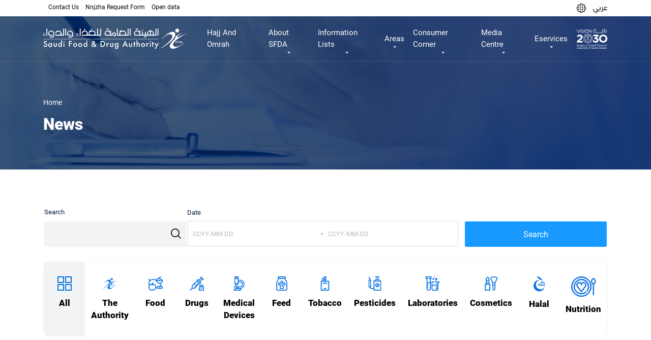

--- FILE ---
content_type: text/html; charset=UTF-8
request_url: https://sfda.gov.sa/en/news?page=5
body_size: 15252
content:
<!DOCTYPE html>
<html lang="en" dir="ltr" prefix="og: https://ogp.me/ns#">
  <head>
  <meta name="google-site-verification" content="f2mMZFSc-ucG13gif-lbRNFTW7fSUbG4arJUaTxpIQQ" />
    <meta http-equiv="X-UA-Compatible" content="IE=EmulateIE11"> 
    <meta charset="utf-8" />
<link rel="canonical" href="http://sfda.gov.sa/ar/news" />
<meta name="Generator" content="Drupal 10 (https://www.drupal.org)" />
<meta name="MobileOptimized" content="width" />
<meta name="HandheldFriendly" content="true" />
<meta name="viewport" content="width=device-width, initial-scale=1.0" />
<link rel="icon" href="/themes/custom/sfda/assets/images/icons/sfda-favicon.png" type="image/png" />

    <title>News | The official website of the Saudi Food and Drug Authority</title>
    <link rel="stylesheet" media="all" href="/modules/contrib/search_autocomplete/css/themes/basic.css?t8ujan" />
<link rel="stylesheet" media="all" href="/core/assets/vendor/jquery.ui/themes/base/core.css?t8ujan" />
<link rel="stylesheet" media="all" href="/core/assets/vendor/jquery.ui/themes/base/autocomplete.css?t8ujan" />
<link rel="stylesheet" media="all" href="/core/assets/vendor/jquery.ui/themes/base/menu.css?t8ujan" />
<link rel="stylesheet" media="all" href="/core/assets/vendor/jquery.ui/themes/base/controlgroup.css?t8ujan" />
<link rel="stylesheet" media="all" href="/core/assets/vendor/jquery.ui/themes/base/checkboxradio.css?t8ujan" />
<link rel="stylesheet" media="all" href="/core/assets/vendor/jquery.ui/themes/base/resizable.css?t8ujan" />
<link rel="stylesheet" media="all" href="/core/assets/vendor/jquery.ui/themes/base/button.css?t8ujan" />
<link rel="stylesheet" media="all" href="/core/assets/vendor/jquery.ui/themes/base/dialog.css?t8ujan" />
<link rel="stylesheet" media="all" href="/core/modules/system/css/components/ajax-progress.module.css?t8ujan" />
<link rel="stylesheet" media="all" href="/core/modules/system/css/components/align.module.css?t8ujan" />
<link rel="stylesheet" media="all" href="/core/modules/system/css/components/autocomplete-loading.module.css?t8ujan" />
<link rel="stylesheet" media="all" href="/core/modules/system/css/components/fieldgroup.module.css?t8ujan" />
<link rel="stylesheet" media="all" href="/core/modules/system/css/components/container-inline.module.css?t8ujan" />
<link rel="stylesheet" media="all" href="/core/modules/system/css/components/clearfix.module.css?t8ujan" />
<link rel="stylesheet" media="all" href="/core/modules/system/css/components/details.module.css?t8ujan" />
<link rel="stylesheet" media="all" href="/core/modules/system/css/components/hidden.module.css?t8ujan" />
<link rel="stylesheet" media="all" href="/core/modules/system/css/components/item-list.module.css?t8ujan" />
<link rel="stylesheet" media="all" href="/core/modules/system/css/components/js.module.css?t8ujan" />
<link rel="stylesheet" media="all" href="/core/modules/system/css/components/nowrap.module.css?t8ujan" />
<link rel="stylesheet" media="all" href="/core/modules/system/css/components/position-container.module.css?t8ujan" />
<link rel="stylesheet" media="all" href="/core/modules/system/css/components/progress.module.css?t8ujan" />
<link rel="stylesheet" media="all" href="/core/modules/system/css/components/reset-appearance.module.css?t8ujan" />
<link rel="stylesheet" media="all" href="/core/modules/system/css/components/resize.module.css?t8ujan" />
<link rel="stylesheet" media="all" href="/core/modules/system/css/components/sticky-header.module.css?t8ujan" />
<link rel="stylesheet" media="all" href="/core/modules/system/css/components/system-status-counter.css?t8ujan" />
<link rel="stylesheet" media="all" href="/core/modules/system/css/components/system-status-report-counters.css?t8ujan" />
<link rel="stylesheet" media="all" href="/core/modules/system/css/components/system-status-report-general-info.css?t8ujan" />
<link rel="stylesheet" media="all" href="/core/modules/system/css/components/tabledrag.module.css?t8ujan" />
<link rel="stylesheet" media="all" href="/core/modules/system/css/components/tablesort.module.css?t8ujan" />
<link rel="stylesheet" media="all" href="/core/modules/system/css/components/tree-child.module.css?t8ujan" />
<link rel="stylesheet" media="all" href="/core/modules/views/css/views.module.css?t8ujan" />
<link rel="stylesheet" media="all" href="/core/assets/vendor/jquery.ui/themes/base/theme.css?t8ujan" />
<link rel="stylesheet" media="all" href="/themes/custom/sfda/assets/css/bootstrap.min.css?t8ujan" />
<link rel="stylesheet" media="all" href="/themes/custom/sfda/assets/css/animate.css?t8ujan" />
<link rel="stylesheet" media="all" href="/themes/custom/sfda/assets/fontawesome/css/all.css?t8ujan" />
<link rel="stylesheet" media="all" href="/themes/custom/sfda/assets/plugins/slick/slick.css?t8ujan" />
<link rel="stylesheet" media="all" href="/themes/custom/sfda/assets/plugins/slick/slick-theme.css?t8ujan" />
<link rel="stylesheet" media="all" href="/themes/custom/sfda/assets/plugins/select2/select2.min.css?t8ujan" />
<link rel="stylesheet" media="all" href="/themes/custom/sfda/assets/plugins/scrollCustom/simplebar.css?t8ujan" />
<link rel="stylesheet" media="all" href="/themes/custom/sfda/assets/css/daterangepicker.css?t8ujan" />
<link rel="stylesheet" media="all" href="/themes/custom/sfda/assets/css/jquery.fancybox.min.css?t8ujan" />
<link rel="stylesheet" media="all" href="/themes/custom/sfda/assets/css/drupal-forms-costume-style.css?t8ujan" />
<link rel="stylesheet" media="all" href="/themes/custom/sfda/assets/css/style.css?t8ujan" />
<link rel="stylesheet" media="all" href="/themes/custom/sfda/assets/css/responsive-style.css?t8ujan" />
<link rel="stylesheet" media="all" href="/themes/custom/sfda/assets/css/pages-style.css?t8ujan" />
<link rel="stylesheet" media="all" href="/themes/custom/sfda/assets/css/owl.carousel.min.css?t8ujan" />
<link rel="stylesheet" media="all" href="/themes/custom/sfda/assets/css/simplelightbox.min.css?t8ujan" />
<link rel="stylesheet" media="all" href="/themes/custom/sfda/assets/css/owl.theme.default.min.css?t8ujan" />
<link rel="stylesheet" media="all" href="/themes/custom/sfda/assets/css/sara-chat-bot.css?t8ujan" />
<link rel="stylesheet" media="all" href="/themes/custom/sfda/assets/css/calender.css?t8ujan" />
<link rel="stylesheet" media="all" href="/themes/custom/sfda/assets/css/datepicker.css?t8ujan" />
<link rel="stylesheet" media="all" href="/themes/custom/sfda/assets/css/ltr.css?t8ujan" />
<link rel="stylesheet" media="all" href="/themes/custom/sfda/assets/css/lmp-register-form.css?t8ujan" />
<link rel="stylesheet" media="all" href="/themes/custom/sfda/assets/css/companies-form.css?t8ujan" />

    
    <link rel="alternate" hreflang="ar-SA" href="https://www.sfda.gov.sa/ar" />
    <link rel="alternate" hreflang="en-SA" href="https://www.sfda.gov.sa/en" />
    <link rel="alternate" hreflang="x-default" href="https://www.sfda.gov.sa/" />

    <script>
      window.dataLayer = window.dataLayer || [];
      function gtag(){dataLayer.push(arguments);}
      gtag('js', new Date());
      gtag('config', 'UA-141667814-1');
  </script>

<script>(function(w,d,s,l,i){w[l]=w[l]||[];w[l].push({'gtm.start':
new Date().getTime(),event:'gtm.js'});var f=d.getElementsByTagName(s)[0],
j=d.createElement(s),dl=l!='dataLayer'?'&l='+l:'';j.async=true;j.src=
'https://www.googletagmanager.com/gtm.js?id='+i+dl;f.parentNode.insertBefore(j,f);
})(window,document,'script','dataLayer','GTM-MSLV87J');</script>

  </head>
  <body>
    <a href="#main-content" class="visually-hidden focusable">
      Skip to main content
    </a>
    
      <div class="dialog-off-canvas-main-canvas" data-off-canvas-main-canvas>
    
 <section class="secondary1-navbar menu d-print-none">
    <nav class="navbar navbar-expand-xl navbar-light">
        <div class="container">


            <a class="navbar-brand" href="http://sfda.gov.sa/en">
                <img class="sfda-logo logos" src="/themes/custom/sfda/assets/images/sfda_logo_colored.svg" alt="SFDA colored logo"/>
            </a>

            <button class="navbar-toggler btn btn-primary btn-me" type="button" data-toggle="collapse" data-target="#fixedCollapse" aria-controls="fixedCollapse" aria-expanded="false" aria-label="Toggle navigation">
                <span class="toggler1"></span>
                <span class="toggler2"></span>
                <span class="toggler3"></span>
            </button>

            <div class="collapse navbar-collapse" id="fixedCollapse">
                <ul class="navbar-nav">
                    <li class="nav-item">
                        <a href="/en/HajjAndOmrah" class="pg nav-link"> Hajj And Omrah </a>
                    </li>
                    <li class="nav-item dropdown custom-drop custom-nav-item-position" data-pg="about">
                        <a class="pg nav-link dropdown-toggle" href="#" id="navbarDropdown" data-pg="about" onclick="pageName()" role="button" data-toggle="dropdown" data-pg="about" aria-haspopup="true" aria-expanded="false"> About SFDA</a>
                        <div class="dropdown-menu" aria-labelledby="navbarDropdown">
                            <div class="container">
                                <div class="row mega-hold new-padding">
                                    <div class="col-md-4 col-sm-6">
                                        <nav class="mega-nav">
                                            <header class="mega-header">
                                                <h4> About SFDA </h4>
                                            </header>

                                            <ul>
                                                <li data-pg="about">
                                                    <a href="/en/overview"> نظرة عامة </a>
                                                </li>
                                                <li data-pg="about">
                                                    <a href="/en/authority-establishment"> Authority Establishment  </a>
                                                </li>
                                                <li data-pg="about">
                                                    <a href="/en/authority-membership"> Authority Membership </a>
                                                </li>
                                                <li data-pg="about">
                                                    <a href="/en/authority-activities"> Authority Activities </a>
                                                </li>
                                                <li data-pg="about">
                                                    <a href="/en/authority-management"> Authority Management  </a>
                                                </li>
												<li data-pg="about">
                                                    <a href="/en/board-of-directors"> Board of directors  </a>
                                                </li>
                                            </ul>
                                        </nav>
                                    </div>
									<div class="col-md-4 col-sm-6">
                                        <nav class="mega-nav">
                                            <header class="mega-header">
                                                <h4> SFDA in vision 2030 </h4>
                                            </header>

                                            <ul>
                                                <li data-pg="about">
                                                    <a href="/en/sfda-in-vision"> Vision Realization Office </a>
                                                </li>
												<li data-pg="about">
                                                    <a href="/en/sfda-ntp"> National Transformation Program </a>
                                                </li>

                                                <li data-pg="about">
                                                    <a href="/en/sfda-hstp"> Health Sector Transformation Program  </a>
                                                </li>
												<li data-pg="about">
                                                    <a href="/en/sfda-nidlp"> National Industrial Development and Logistics Program  </a>
                                                </li>
                                            </ul>
                                        </nav>
                                    </div>
                                    <div class="col-md-4 col-sm-6">
                                        <nav class="mega-nav">
                                            <header class="mega-header">
                                                <h4> Authority Strategy </h4>
                                            </header>

                                            <ul>
                                                <li data-pg="about">
                                                    <a href="/en/vision-and-mission"> Strategy</a>
                                                </li>
						<li data-pg="about">
                                                    <a href="/en/authority-values"> Authority Values</a>
                                                </li>
                                                <li data-pg="about">
                                                    <a href="/en/annual-report"> Annual Reports  </a>
                                                </li>
                                            </ul>
                                        </nav>
                                    </div>
                                    <div class="col-md-4 col-sm-6">
                                        <nav class="mega-nav">
                                            <header class="mega-header">
                                                <h4> Career and Life</h4>
                                            </header>

                                            <ul>
                                                <li data-pg="about">
                                                    <a href="/en/career-vision-and-mission">  Life in SFDA   </a>
                                                </li>
                                                <li data-pg="about">
                                                    <a href="/en/career-general-goals">  Career General Goals </a>
                                                </li>
                                            </ul>
                                        </nav>
                                    </div>
                                </div>
                            </div>
                        </div>
                    </li>

					<li class="nav-item dropdown custom-drop custom-nav-item-position" data-pg="lists">
                            <a class="pg nav-link dropdown-toggle" href="#" id="navbarDropdown" role="button" data-toggle="dropdown" aria-haspopup="true" aria-expanded="false" data-pg="lists" onclick="pageName()">Information Lists</a>
                            <div class="dropdown-menu" aria-labelledby="navbarDropdown">
                                <div class="mega-hold">
                                    <div class="container">
                                        <div class="mega-inline-links">
											<a href="/en/lists-categories?tags=All">
                                                <img src="/themes/custom/sfda/assets/images/icons/menu-all.svg" class="img-fluid svg-3" alt="SFDA ICON" />
                                                <span>All</span>
                                            </a>
											<a href="/en/lists-categories?tags=46">
                                                <img src="/themes/custom/sfda/assets/images/icons/sfda-blue-icon.svg" class="img-fluid svg-3" alt="SFDA ICON" />
                                                <span>The Authority</span>
                                            </a>

                                            <a href="/en/lists-categories?tags=1">
                                                <img src="/themes/custom/sfda/assets/images/icons/fruit.svg" class="img-fluid svg-3" alt="SFDA ICON" />
                                                <span>Food</span>
                                            </a>

											<a href="/en/lists-categories?tags=2">
												<img src="/themes/custom/sfda/assets/images/icons/syringe.svg" class="img-fluid svg-3" alt="SFDA ICON" />
												<span>Drugs</span>
											</a>

                                            <a href="/en/lists-categories?tags=3">
                                                <img src="/themes/custom/sfda/assets/images/icons/operating.svg" class="img-fluid svg-3" alt="SFDA ICON" />
                                                <span>Medical Devices</span>
                                            </a>

											<a href="/en/lists-categories?tags=4">
                                                <img src="/themes/custom/sfda/assets/images/icons/animal-food.svg" class="img-fluid svg-3" alt="SFDA ICON" />
                                                <span>الأعلاف</span>
                                            </a>

										   <a href="/en/lists-categories?tags=6">
                                                <img src="/themes/custom/sfda/assets/images/icons/pesticide.svg" class="img-fluid svg-3" alt="SFDA ICON" />
                                                <span>Pesticides</span>
                                            </a>

                                            <a href="/en/lists-categories?tags=7">
                                                <img src="/themes/custom/sfda/assets/images/icons/laboratory.svg" class="img-fluid svg-3" alt="SFDA ICON" />
                                                <span>Laboratories</span>
                                            </a>

											<a href="/en/lists-categories?tags=47">
                                                <img src="/themes/custom/sfda/assets/images/icons/makeup2.svg" class="img-fluid svg-3" alt="SFDA ICON" />
                                                <span>Cosmetics</span>
                                            </a>

											<a href="/en/lists-categories?tags=5">
                                                <img src="/themes/custom/sfda/assets/images/icons/smoking.svg" class="img-fluid svg-3" alt="SFDA ICON" />
												<span>Tobacco</span>
											</a>

											<a href="/en/lists-categories?tags=50">
												<img src="/themes/custom/sfda/assets/images/icons/halal_logo.svg" class="img-fluid svg-3" alt="SFDA ICON" />
												<span>Halal</span>
											</a>
                                            <a href="/en/lists-categories?tags=69">
                                                <img src="/themes/custom/sfda/assets/images/icons/NNC.svg" class="img-fluid" alt="SFDA ICON" />
                                                <span>Nutrition</span>
                                            </a>
                                        </div>
                                    </div>
                                </div>
                            </div>
                        </li>

                       <li class="nav-item dropdown custom-drop section-tabs-li custom-nav-item-position" data-pg="activities">
                            <a class="pg nav-link dropdown-toggle" href="#" id="navbarDropdown" role="button" data-toggle="dropdown" aria-haspopup="true" aria-expanded="false" data-pg="activities" onclick="pageName()"> Areas </a>
                            <div class="dropdown-menu" aria-labelledby="navbarDropdown">
                                <div class="mega-hold mega-menu mega-tabs container">
                                    <nav>
                                        <div class="nav nav-tabs nav-justified mega-inline-links" id="nav-tab" role="tablist">
                                             <a class="nav-item nav-link active" id="nav-all-tab" data-toggle="tab" href="#nav-all" role="tab" aria-controls="nav-all" aria-selected="true">
                                            <img src="/themes/custom/sfda/assets/images/icons/menu-all.svg" class="img-fluid svg-3" alt="SFDA ICON" />
                                            <span class="boldHeader"> All  </span>

											</a>

                                            <a class="nav-item nav-link" id="nav-Authority-tab" data-toggle="tab" href="#nav-Authority" role="tab" aria-controls="nav-Authority" aria-selected="false">
                                                <img src="/themes/custom/sfda/assets/images/icons/sfda-blue-icon.svg" class="img-fluid svg-3" alt="SFDA ICON" />
                                                <span class="boldHeader"> The Authority </span>

                                            </a>

                                            <a class="nav-item nav-link" id="nav-food-tab" data-toggle="tab" href="#nav-food" role="tab" aria-controls="nav-food" aria-selected="false">
                                                <img src="/themes/custom/sfda/assets/images/icons/fruit.svg" class="img-fluid svg-3" alt="SFDA ICON" />
                                                <span class="boldHeader"> Food </span>

                                            </a>
                                            <a class="nav-item nav-link" id="nav-medicin-tab" data-toggle="tab" href="#nav-medicin" role="tab" aria-controls="nav-medicin" aria-selected="false">
                                                <img src="/themes/custom/sfda/assets/images/icons/syringe.svg" class="img-fluid svg-3" alt="SFDA ICON" />
                                                <span class="boldHeader"> Drugs  </span>

                                            </a>
                                            <a class="nav-item nav-link" id="nav-electronic-tab" data-toggle="tab" href="#nav-electronic" role="tab" aria-controls="nav-electronic" aria-selected="false">
                                                <img src="/themes/custom/sfda/assets/images/icons/operating.svg" class="img-fluid svg-3" alt="SFDA ICON" />
                                                <span class="boldHeader"> Medical Devices  </span>
                                            </a>
                                            <a class="nav-item nav-link" id="nav-animal-food-tab" data-toggle="tab" href="#animal-food" role="tab" aria-controls="animal-food" aria-selected="false">
                                                <img src="/themes/custom/sfda/assets/images/icons/animal-food.svg" class="img-fluid svg-3" alt="SFDA ICON" />
                                                <span> الأعلاف </span>

                                            </a>
                                            <a class="nav-item nav-link" id="nav-pesticides-tab" data-toggle="tab" href="#pesticides" role="tab" aria-controls="pesticides" aria-selected="false">
                                                <img src="/themes/custom/sfda/assets/images/icons/pesticide.svg" class="img-fluid svg-3" alt="SFDA ICON" />
                                                <span class="boldHeader"> Pesticides </span>

                                            </a>
                                            <a class="nav-item nav-link" id="nav-laboratories-tab" data-toggle="tab" href="#laboratories" role="tab" aria-controls="laboratories" aria-selected="false">
                                                <img src="/themes/custom/sfda/assets/images/icons/laboratory.svg" class="img-fluid svg-3" alt="SFDA ICON" />
                                                <span class="boldHeader">  Laboratories </span>
                                            </a>

                                            <a class="nav-item nav-link" id="nav-cosmetics-tab" data-toggle="tab" href="#cosmetics" role="tab" aria-controls="cosmetics" aria-selected="false">
                                                <img src="/themes/custom/sfda/assets/images/icons/makeup2.svg" class="img-fluid svg-3" alt="SFDA ICON" />
                                                <span class="boldHeader">  Cosmetics </span>
                                            </a>
                                            <a class="nav-item nav-link" id="nav-smoke-trees-tab" data-toggle="tab" href="#smoke-trees" role="tab" aria-controls="smoke-trees" aria-selected="false">
                                                <img src="/themes/custom/sfda/assets/images/icons/smoking.svg" class="img-fluid svg-3" alt="SFDA ICON" />
                                                <span class="boldHeader"> Tobacco </span>
                                            </a>
                                            <a class="nav-item nav-link" id="nav-Halal-tab" data-toggle="tab" href="#Halal" role="tab" aria-controls="Halal" aria-selected="false">
                                                <img src="/themes/custom/sfda/assets/images/icons/halal_logo.svg" class="img-fluid svg-3" alt="SFDA ICON" />
                                                <span class="boldHeader"> Halal </span>
                                            </a>
											<a class="nav-item nav-link" id="nav-Nutrition-tab" data-toggle="tab" href="#Nutrition" role="tab" aria-controls="Nutrition" aria-selected="false">
                                                <img src="/themes/custom/sfda/assets/images/icons/NNC.svg" class="img-fluid svg-3" alt="SFDA ICON" />
                                                <span class="boldHeader"> Nutrition </span>
                                            </a>


                                        </div>
                                    </nav>
                                    <div class="tab-content" id="nav-tabContent">
								 <div class="tab-pane fade show active" id="nav-all" role="tabpanel" aria-labelledby="nav-all-tab">
                                        <div class="mega-tabs-links d-flex flex-wrap blue">
                                            <a href="/en/regulations?tags=All"> Laws and Regulations </a>
											<a href="/en/Guide?tags=All"> Guidelines </a>
                                            <a href="/en/forms?tags=All">forms</a>
											<a href="/en/circulars?tags=All">Circulars</a>
                                            <a href="/en/faq?tags=All">FAQ</a>

                                        </div>
                                    </div>


                                    <div class="tab-pane fade" id="nav-Authority" role="tabpanel" aria-labelledby="nav-Authority-tab">
                                        <div class="mega-tabs-links d-flex flex-wrap blue">
                                            <a href="/en/regulations?tags=46"> Laws and Regulations </a>
											<a href="/en/Guide?tags=46"> Guidelines </a>
                                            <a href="/en/forms?tags=46">forms</a>
											<a href="/en/circulars?tags=46">Circulars</a>
                                            <a href="/en/faq?tags=46">FAQ</a>

                                        </div>
									</div>
                                    <div class="tab-pane fade" id="nav-food" role="tabpanel" aria-labelledby="nav-food-tab">
                                        <div class="mega-tabs-links d-flex flex-wrap blue">
                                            <a href="/en/overview-food"> نظرة عامة </a>
                                            <a href="/en/regulations?tags=1"> Laws and Regulations </a>
											<a href="/en/Guide?tags=1"> Guidelines </a>
                                            <a href="/en/forms?tags=1">forms</a>
											<a href="/en/circulars?tags=1">Circulars</a>
                                            <a href="/en/faq?tags=1">FAQ</a>
											<a href="/en/evaluation-program">Evaluation Program</a>
                                                                                        <a href="/en/decisions">Decisions</a>


                                        </div>
                                    </div>
                                        <div class="tab-pane fade" id="nav-medicin" role="tabpanel" aria-labelledby="nav-medicin-tab">
                                            <div class="mega-tabs-links d-flex flex-wrap blue">
                                                <a href="/en/overview-drugs">نظرة عامة</a>
                                                <a href="/en/regulations?tags=2">Laws and Regulations</a>
												<a href="/en/Guide?tags=2"> Guidelines </a>
                                                <a href="/en/drugs_circulars_withdrawal">Drugs Circulars</a>
                                                <a href="/en/forms?tags=2">forms</a>
												<a href="/en/circulars?tags=2">Circulars</a>
                                                <a href="/en/faq?tags=2">FAQ</a>
												<a href="/en/sector-list">Sector Committee</a>

                                            </div>
                                        </div>
                                        <div class="tab-pane fade" id="nav-electronic" role="tabpanel" aria-labelledby="nav-electronic-tab">
                                            <div class="mega-tabs-links d-flex flex-wrap blue">
                                                <a href="/en/overview-medical">نظرة عامة</a>
                                                <a href="/en/regulations?tags=3">Laws and Regulations</a>
												<a href="/en/Guide?tags=3"> Guidelines </a>
                                                <a href="/en/forms?tags=3">forms</a>
												<a href="/en/circulars?tags=3">Circulars</a>
                                                <a href="/en/faq?tags=3">FAQ</a>
                                                <a href="/en/medical_devices_studies?tags=3">Studies and Research</a>

                                            </div>
                                        </div>
                                        <div class="tab-pane fade" id="animal-food" role="tabpanel" aria-labelledby="nav-animal-food-tab">
                                            <div class="mega-tabs-links d-flex flex-wrap blue">
                                                                                                <a href="/en/regulations?tags=4">Laws and Regulations</a>
												<a href="/en/Guide?tags=4"> Guidelines </a>
                                                <a href="/en/forms?tags=4">forms</a>
												<a href="/en/circulars?tags=4">Circulars</a>
                                                <a href="/en/faq?tags=4">FAQ</a>

                                            </div>
                                        </div>
                                        <div class="tab-pane fade" id="smoke-trees" role="tabpanel" aria-labelledby="nav-smoke-trees-tab">
                                            <div class="mega-tabs-links d-flex flex-wrap blue">
                                                                                               <a href="/en/regulations?tags=5">Laws and Regulations</a>
												<a href="/en/Guide?tags=5"> Guidelines </a>
                                                <a href="/en/forms?tags=5">forms</a>
												<a href="/en/circulars?tags=5">Circulars</a>
                                                <a href="/en/faq?tags=5">FAQ</a>

                                            </div>
                                        </div>
                                        <div class="tab-pane fade" id="pesticides" role="tabpanel" aria-labelledby="nav-pesticides-tab">
                                            <div class="mega-tabs-links d-flex flex-wrap blue">
                                                                                                <a href="/en/regulations?tags=6">Laws and Regulations</a>
												<a href="/en/Guide?tags=6"> Guidelines </a>
                                                <a href="/en/forms?tags=6">forms</a>
												<a href="/en/circulars?tags=6">Circulars</a>
                                                <a href="/en/faq?tags=6">FAQ</a>

                                            </div>
                                        </div>
                                        <div class="tab-pane fade" id="laboratories" role="tabpanel" aria-labelledby="nav-laboratories-tab">
                                            <div class="mega-tabs-links d-flex flex-wrap blue">
                                                                                                <a href="/en/regulations?tags=7">Laws and Regulations</a>
												<a href="/en/Guide?tags=7"> Guidelines </a>
                                                <a href="/en/forms?tags=7">forms</a>
												<a href="/en/circulars?tags=7">Circulars</a>
                                                <a href="/en/faq?tags=7">FAQ</a>

                                            </div>
                                        </div>

                                        <div class="tab-pane fade" id="cosmetics" role="tabpanel" aria-labelledby="nav-cosmetics-tab">
                                            <div class="mega-tabs-links d-flex flex-wrap blue">
                                                                                                <a href="/en/regulations?tags=47">Laws and Regulations</a>
												<a href="/en/Guide?tags=47"> Guidelines </a>
                                                <a href="/en/forms?tags=47">forms</a>
												<a href="/en/circulars?tags=47">Circulars</a>
                                                <a href="/en/faq?tags=47">FAQ</a>

                                            </div>
                                        </div>
                                        <div class="tab-pane fade" id="Halal" role="tabpanel" aria-labelledby="nav-Halal-tab">
                                            <div class="mega-tabs-links d-flex flex-wrap blue">
                                          <a href="/en/halal"> نظرة عامة</a>
											<a href="/en/regulations?tags=50">Laws and Regulations</a>
											<a href="/en/Guide?tags=50"> Guidelines </a>
                                            <a href="/en/forms?tags=50">Forms</a>
											<a href="/en/circulars?tags=50">Circulars</a>
                                            <a href="/en/faq?tags=50">FAQ</a>

                                            </div>
                                        </div>
										<div class="tab-pane fade" id="Nutrition" role="tabpanel" aria-labelledby="nav-Nutrition-tab">
                                            <div class="mega-tabs-links d-flex flex-wrap blue">
											<a href="/en/overview-nnc"> نظرة عامة</a>
											<a href="/en/scientific-reports-and-statements">Scientific reports and statements</a>
											<a href="/en/regulations?tags=69">Laws and Regulations</a>
											<a href="/en/Guide?tags=69"> Guidelines </a>
                                            </div>
                                        </div>
										</div>
                                </div>
                            </div>
                        </li>






						<li class="nav-item dropdown custom-drop custom-nav-item-position" data-pg="knowledge_centre">
                            <a class="pg nav-link dropdown-toggle" href="#" id="navbarDropdown" role="button" data-toggle="dropdown" aria-haspopup="true" aria-expanded="false" data-pg="knowledge_centre" onclick="pageName()">Consumer Corner</a>
                            <div class="dropdown-menu" aria-labelledby="navbarDropdown">
                                <div class="mega-hold">
                                    <div class="container">
                                        <div class="mega-inline-links">

                                            <a href="/en/awarenesscampaign">
                                                <img src="/themes/custom/sfda/assets/images/icons/idea_(1).svg" class="img-fluid" alt="SFDA ICON" />
                                                <span>Awareness Campaign</span>
                                            </a>
                                            <a href="/en/awarenessarticle">
                                                <img src="/themes/custom/sfda/assets/images/icons/magazine.svg" class="img-fluid" alt="SFDA ICON" />
                                                <span>Topics of Interest</span>
                                            </a>

											<a href="/en/paracetamol-calculator">
                                                <img src="/themes/custom/sfda/assets/images/calories-calculator2.svg" class="img-fluid" alt="Calories calculator" />
                                                <span>Interactive calculators</span>
                                            </a>
                                        </div>
                                    </div>
                                </div>
                            </div>
                        </li>

						<li class="nav-item dropdown custom-drop custom-nav-item-position" data-pg="media_centre">
                            <a class="pg nav-link dropdown-toggle" href="#" id="navbarDropdown" role="button" data-toggle="dropdown" aria-haspopup="true" aria-expanded="false" data-pg="media_centre" onclick="pageName()">Media Centre</a>
                            <div class="dropdown-menu" aria-labelledby="navbarDropdown">
                                <div class="mega-hold">
                                    <div class="container">
                                        <div class="mega-inline-links">
                                            <a href="/en/news">
                                                <img src="/themes/custom/sfda/assets/images/icons/worlwide.svg" class="img-fluid" alt="SFDA ICON" />
                                                <span>News</span>
                                            </a>

											<a href="/en/rumours">
                                                <img src="/themes/custom/sfda/assets/images/icons/idea.svg" class="img-fluid" alt="SFDA ICON" />
                                                <span>Rumours</span>
                                            </a>

											<a href="/en/warnings?tags=All">
												<img src="/themes/custom/sfda/assets/images/icons/magazine.svg" class="img-fluid" alt="SFDA ICON" />
												<span>Warnings</span>
											</a>

                                          <a href="/en/calendar">
                                            <img src="/themes/custom/sfda/assets/images/icons/calendar.svg" class="img-fluid" alt="SFDA ICON" />
                                            <span>Events</span>
                                        </a>

                                            <a href="/en/workshop">
                                                <img src="/themes/custom/sfda/assets/images/icons/group.svg" class="img-fluid" alt="SFDA ICON" />
                                                <span>Workshops</span>
                                            </a>
                                            <a href="/en/mediacentre">
                                                <img src="/themes/custom/sfda/assets/images/icons/film.svg" class="img-fluid" alt="SFDA ICON" />
                                                <span>ميديا</span>
                                            </a>

											<a href="/en/podcasts">
                                                <img src="/themes/custom/sfda/assets/images/icons/microphone.svg" class="img-fluid" alt="SFDA ICON" />
                                                <span>Podcasts</span>
                                            </a>
                                                                                        <a href="/en/eforms">
                                                <img src="/themes/custom/sfda/assets/images/icons/magazine.svg" class="img-fluid" alt="SFDA ICON" />
                                                <span>Forms</span>
                                            </a>

               <a href="/en/scientific-magazines-and-articles">
                                                <img src="/themes/custom/sfda/assets/images/icons/magazine.svg" class="img-fluid" alt="SFDA ICON" />
                                                <span>Scientific Magazines And Articles</span>
                                            </a>

                                        </div>
                                    </div>
                                </div>
                            </div>
                        </li>
                        <li class="nav-item dropdown custom-drop custom-nav-item-position" data-pg="eservices">
                            <a class="pg nav-link dropdown-toggle" href="#" id="navbarDropdown" role="button" data-toggle="dropdown" aria-haspopup="true" aria-expanded="false" data-pg="eservices" onclick="pageName()">Eservices</a>
                            <div class="dropdown-menu" aria-labelledby="navbarDropdown">
                                <div class="mega-hold">
                                    <div class="container">
                                        <div class="mega-inline-links">
										<a href="/en/eservices?tags=All">
                                                <img src="/themes/custom/sfda/assets/images/icons/menu-all.svg" class="img-fluid svg-3" alt="SFDA ICON" />
                                                <span>All</span>
                                            </a>
											<a href="/en/eservices?tags=46">
                                                <img src="/themes/custom/sfda/assets/images/icons/sfda-blue-icon.svg" class="img-fluid svg-3" alt="SFDA ICON" />
                                                <span>The Authority</span>
                                            </a>
                                            <a href="/en/eservices?tags=1">
                                                <img src="/themes/custom/sfda/assets/images/icons/fruit.svg" class="img-fluid" alt="SFDA ICON" />
                                                <span>Food</span>
                                            </a>

                                          <a href="/en/eservices?tags=2">
                                            <img src="/themes/custom/sfda/assets/images/icons/syringe.svg" class="img-fluid" alt="SFDA ICON" />
                                            <span>Drugs</span>
                                        </a>

                                            <a href="/en/eservices?tags=3">
                                                <img src="/themes/custom/sfda/assets/images/icons/operating.svg" class="img-fluid" alt="SFDA ICON" />
                                                <span>Medical Devices</span>
                                            </a>
                                            <a href="/en/eservices?tags=4">
                                                <img src="/themes/custom/sfda/assets/images/icons/animal-food.svg" class="img-fluid" alt="SFDA ICON" />
                                                <span>الأعلاف</span>
                                            </a>
                                            <a href="/en/eservices?tags=6">
                                                <img src="/themes/custom/sfda/assets/images/icons/pesticide.svg" class="img-fluid" alt="SFDA ICON" />
                                                <span>Pesticides</span>
                                            </a>

                                            <a href="/en/eservices?tags=7">
                                                <img src="/themes/custom/sfda/assets/images/icons/laboratory.svg" class="img-fluid" alt="SFDA ICON" />
                                                <span>Laboratories</span>
                                            </a>

                                            <a href="/en/eservices?tags=47">
                                                <img src="/themes/custom/sfda/assets/images/icons/makeup2.svg" class="img-fluid" alt="SFDA ICON" />
                                                <span>Cosmetics</span>
                                            </a>

                                            <a href="/en/eservices?tags=5">
                                                <img src="/themes/custom/sfda/assets/images/icons/smoking.svg" class="img-fluid" alt="SFDA ICON" />
                                                <span>Tobacco</span>
                                            </a>

                                            <a href="/en/eservices?tags=50">
                                                <img src="/themes/custom/sfda/assets/images/icons/halal_logo.svg" class="img-fluid" alt="SFDA ICON" />
                                                <span>Halal</span>
                                            </a>
                                            <a href="/en/eservices?tags=69">
                                                <img src="/themes/custom/sfda/assets/images/icons/NNC.svg" class="img-fluid" alt="SFDA ICON" />
                                                <span>Nutrition</span>
                                            </a>

                                        </div>
                                    </div>
                                </div>
                            </div>
                        </li>
                </ul>
                <ul class="navbar-nav mr-auto header-sponsors-logo">

                    <li class="nav-item">
                        <a href="https://vision2030.gov.sa/en" class="nav-link no-padd"> <img class="logos sponsors-logos" src="/themes/custom/sfda/assets/images/2030_colored.svg" alt="Vision 2030 colored logo"/></a>
                    </li>
                </ul>
                </div>
                </div>
    </nav>
</section>

<header class="main-header page-header warning-header d-print-none">

    <section class="top-header">
        <div class="container">
            <div class="row">
                <div class="col-12 col-md-6 top-right">
					<div class="footer-social">
						<ul>
							<li>
								<a href="/en/contact-us" class="nav-link no-padd"> Contact Us </a>
							</li>
							<li>
								<a href="/en/nnjzha" class="nav-link no-padd"> Nnjzha Request Form </a>
							</li>
<li>
                                                                <a href="/en/open-data" class="nav-link no-padd"> Open data </a>
                                                        </li>
						</ul>
					</div>
                </div>

                <div class="col-12 col-md-6 top-left">
                    <div class="ul-top">
                        <ul>
                            <li class="small-drop">
                                <a class="nav-link dropdown-toggle" href="#" id="navbarDropdown" role="button" data-toggle="dropdown" aria-haspopup="true" aria-expanded="false">
                                    <img class="setting-icon svg-1" src="/themes/custom/sfda/assets/images/icons/gear-2.svg" alt="SFDA ICON">
                                </a>
                                <div class="dropdown-menu setting-sub-menu" aria-labelledby="navbarDropdown">
                                    <div class="small-holder">
                                        <ul>
                                            <li>
                                                <p>Font Resize</p>
                                            </li>
                                            <li><a class="increase-font">+A</a></li>
                                            <li><a class="opt-noraml-font">A</a></li>
                                            <li><a class="decrease-font">-A</a></li>
                                        </ul>
                                        <hr>
                                        <div class="contrast-hold">
                                            <div class="contrast">
                                                <p>
                                                    Contrast
                                                </p>
                                                <label class="switch-toggle">
                                                    <input type="checkbox" />
                                                    <span class="slider round"></span>
                                                </label>
                                            </div>
                                        </div>
                                        <hr>
                                    </div>
                                </div>
                            </li>

                            <li><a href="#">  <div>
    

<div class="language-switcher-language-url" id="block-languageswitcher" role="navigation">
  
    
      
                    
      
          <a class="nav-link english-menu" href="/ar/news"
         hreflang="ar" data-drupal-link-query="{&quot;page&quot;:&quot;5&quot;}" data-drupal-link-system-path="news"
         hreflang="ar" data-drupal-link-query="{&quot;page&quot;:&quot;5&quot;}" data-drupal-link-system-path="news" title="Arabic"
         hreflang="ar" data-drupal-link-query="{&quot;page&quot;:&quot;5&quot;}" data-drupal-link-system-path="news" title="Arabic" lang="ar"
         hreflang="ar" data-drupal-link-query="{&quot;page&quot;:&quot;5&quot;}" data-drupal-link-system-path="news" title="Arabic" lang="ar" aria-label="Arabic">
        عربي
      </a>
    
                    
      
    
  </div>
  </div>
</a></li>
                        </ul>
                    </div>
                </div>
            </div>
        </div>
    </section>

    <section class="menu main-menu">
        <div class="container">
            <nav id="deleteclass" class="navbar navbar-expand-xl navbar-light">
                <a class="navbar-brand" href="http://sfda.gov.sa/en">
                    <img class="sfda-logo logos" src="/themes/custom/sfda/assets/images/sfda_logo_white.svg" alt="SFDA white logo"/>
                </a>

                <button class="navbar-toggler" type="button" id="sideToggler" type="button" data-toggle="collapse" data-target="#navbarSupportedContent" aria-controls="navbarSupportedContent" aria-expanded="false" aria-label="Toggle navigation">
                    <span class="toggler1"></span>
                    <span class="toggler2"></span>
                    <span class="toggler3"></span>
                </button>

                <div class="collapse navbar-collapse" id="navbarSupportedContent">

                    <ul class="navbar-nav">
                        <li class="nav-item">
                            <a href="/en/HajjAndOmrah" class="pg nav-link"> Hajj And Omrah </a>
                        </li>
                        <li class="nav-item dropdown custom-drop custom-nav-item-position" data-pg="about">
                            <a class="pg nav-link dropdown-toggle" href="#" id="navbarDropdown" data-pg="about" onclick="pageName()" role="button" data-toggle="dropdown" data-pg="about" aria-haspopup="true" aria-expanded="false"> About SFDA</a>
                            <div class="dropdown-menu" aria-labelledby="navbarDropdown">
                                <div class="container">
                                    <div class="row mega-hold new-padding">
                                        <div class="col-md-4 col-sm-6">
                                            <nav class="mega-nav">
                                                <header class="mega-header">
                                                    <h4> About SFDA </h4>
                                                </header>

                                                <ul>
                                                    <li data-pg="about">
                                                        <a href="/en/overview"> نظرة عامة </a>
                                                    </li>
                                                    <li data-pg="about">
                                                        <a href="/en/authority-establishment"> Authority Establishment  </a>
                                                    </li>
                                                    <li data-pg="about">
                                                        <a href="/en/authority-membership"> Authority Membership </a>
                                                    </li>
                                                    <li data-pg="about">
                                                        <a href="/en/authority-activities"> Authority Activities </a>
                                                    </li>
                                                    <li data-pg="about">
                                                        <a href="/en/authority-management"> Authority Management  </a>
                                                    </li>
													<li data-pg="about">
                                                    <a href="/en/board-of-directors"> Board of directors  </a>
													</li>
                                                </ul>
                                            </nav>
                                        </div>
										<div class="col-md-4 col-sm-6">
											<nav class="mega-nav">
												<header class="mega-header">
													<h4> SFDA in vision 2030 </h4>
												</header>

												<ul>
													<li data-pg="about">
														<a href="/en/sfda-in-vision"> Vision Realization Office </a>
													</li>
													<li data-pg="about">
														<a href="/en/sfda-ntp"> National Transformation Program </a>
													</li>

													<li data-pg="about">
														<a href="/en/sfda-hstp"> Health Sector Transformation Program  </a>
													</li>
													<li data-pg="about">
														<a href="/en/sfda-nidlp"> National Industrial Development and Logistics Program  </a>
													</li>
												</ul>
											</nav>
										</div>
                                        <div class="col-md-4 col-sm-6">
                                            <nav class="mega-nav">
                                                <header class="mega-header">
                                                    <h4> Authority Strategy </h4>
                                                </header>

                                                <ul>
                                                    <li data-pg="about">
                                                        <a href="/en/vision-and-mission"> Strategy</a>
                                                    </li>
						    <li data-pg="about">
                                                    <a href="/en/authority-values"> Authority Values</a>
                                                    </li>

                                                    <li data-pg="about">
                                                        <a href="/en/annual-report"> Annual Reports  </a>
                                                    </li>
                                                </ul>
                                            </nav>
                                        </div>
                                        <div class="col-md-4 col-sm-6">
                                            <nav class="mega-nav">
                                                <header class="mega-header">
                                                    <h4> Career and Life</h4>
                                                </header>

                                                <ul>
                                                    <li data-pg="about">
                                                        <a href="/en/career-vision-and-mission">  Life in SFDA   </a>
                                                    </li>
                                                    <li data-pg="about">
                                                        <a href="/en/career-general-goals">  Career General Goals </a>
                                                    </li>
                                                </ul>
                                            </nav>
                                        </div>

                                    </div>
                                </div>
                            </div>
                        </li>

						<li class="nav-item dropdown custom-drop custom-nav-item-position" data-pg="lists">
                            <a class="pg nav-link dropdown-toggle" href="#" id="navbarDropdown" role="button" data-toggle="dropdown" aria-haspopup="true" aria-expanded="false" data-pg="lists" onclick="pageName()">Information Lists</a>
                            <div class="dropdown-menu" aria-labelledby="navbarDropdown">
                                <div class="mega-hold">
                                    <div class="container">
                                        <div class="mega-inline-links">
											<a href="/en/lists-categories?tags=All">
                                                <img src="/themes/custom/sfda/assets/images/icons/menu-all.svg" class="img-fluid svg-3" alt="SFDA ICON" />
                                                <span>All</span>
                                            </a>
											<a href="/en/lists-categories?tags=46">
                                                <img src="/themes/custom/sfda/assets/images/icons/sfda-blue-icon.svg" class="img-fluid svg-3" alt="SFDA ICON" />
                                                <span>The Authority</span>
                                            </a>

                                            <a href="/en/lists-categories?tags=1">
                                                <img src="/themes/custom/sfda/assets/images/icons/fruit.svg" class="img-fluid svg-3" alt="SFDA ICON" />
                                                <span>Food</span>
                                            </a>

											<a href="/en/lists-categories?tags=2">
												<img src="/themes/custom/sfda/assets/images/icons/syringe.svg" class="img-fluid svg-3" alt="SFDA ICON" />
												<span>Drugs</span>
											</a>

                                            <a href="/en/lists-categories?tags=3">
                                                <img src="/themes/custom/sfda/assets/images/icons/operating.svg" class="img-fluid svg-3" alt="SFDA ICON" />
                                                <span>Medical Devices</span>
                                            </a>

											<a href="/en/lists-categories?tags=4">
                                                <img src="/themes/custom/sfda/assets/images/icons/animal-food.svg" class="img-fluid svg-3" alt="SFDA ICON" />
                                                <span>الأعلاف</span>
                                            </a>

										   <a href="/en/lists-categories?tags=6">
                                                <img src="/themes/custom/sfda/assets/images/icons/pesticide.svg" class="img-fluid svg-3" alt="SFDA ICON" />
                                                <span>Pesticides</span>
                                            </a>

                                            <a href="/en/lists-categories?tags=7">
                                                <img src="/themes/custom/sfda/assets/images/icons/laboratory.svg" class="img-fluid svg-3" alt="SFDA ICON" />
                                                <span>Laboratories</span>
                                            </a>

											<a href="/en/lists-categories?tags=47">
                                                <img src="/themes/custom/sfda/assets/images/icons/makeup2.svg" class="img-fluid svg-3" alt="SFDA ICON" />
                                                <span>Cosmetics</span>
                                            </a>

											<a href="/en/lists-categories?tags=5">
                                                <img src="/themes/custom/sfda/assets/images/icons/smoking.svg" class="img-fluid svg-3" alt="SFDA ICON" />
												<span>Tobacco</span>
											</a>

											<a href="/en/lists-categories?tags=50">
												<img src="/themes/custom/sfda/assets/images/icons/halal_logo.svg" class="img-fluid svg-3" alt="SFDA ICON" />
												<span>Halal</span>
											</a>
                                            <a href="/en/lists-categories?tags=69">
                                                <img src="/themes/custom/sfda/assets/images/icons/NNC.svg" class="img-fluid" alt="SFDA ICON" />
                                                <span>Nutrition</span>
                                            </a>
                                        </div>
                                    </div>
                                </div>
                            </div>
                        </li>

						<li class="nav-item dropdown custom-drop section-tabs-li custom-nav-item-position" data-pg="activities">
                            <a class="pg nav-link dropdown-toggle" href="#" id="navbarDropdown" role="button" data-toggle="dropdown" aria-haspopup="true" aria-expanded="false" data-pg="activities" onclick="pageName()"> Areas </a>
                            <div class="dropdown-menu" aria-labelledby="navbarDropdown">
                                <div class="mega-hold mega-menu mega-tabs container">
                                    <nav>
                                        <div class="nav nav-tabs nav-justified mega-inline-links" id="nav-tab" role="tablist">
                                             <a class="nav-item nav-link active" id="nav-all-tab" data-toggle="tab" href="#nav-all" role="tab" aria-controls="nav-all" aria-selected="true">
                                            <img src="/themes/custom/sfda/assets/images/icons/menu-all.svg" class="img-fluid svg-3" alt="SFDA ICON" />
                                            <span class="boldHeader"> All  </span>

											</a>

                                            <a class="nav-item nav-link" id="nav-Authority-tab" data-toggle="tab" href="#nav-Authority" role="tab" aria-controls="nav-Authority" aria-selected="false">
                                                <img src="/themes/custom/sfda/assets/images/icons/sfda-blue-icon.svg" class="img-fluid svg-3" alt="SFDA ICON" />
                                                <span class="boldHeader"> The Authority </span>

                                            </a>

                                            <a class="nav-item nav-link" id="nav-food-tab" data-toggle="tab" href="#nav-food" role="tab" aria-controls="nav-food" aria-selected="false">
                                                <img src="/themes/custom/sfda/assets/images/icons/fruit.svg" class="img-fluid svg-3" alt="SFDA ICON" />
                                                <span class="boldHeader"> Food </span>

                                            </a>
                                            <a class="nav-item nav-link" id="nav-medicin-tab" data-toggle="tab" href="#nav-medicin" role="tab" aria-controls="nav-medicin" aria-selected="false">
                                                <img src="/themes/custom/sfda/assets/images/icons/syringe.svg" class="img-fluid svg-3" alt="SFDA ICON" />
                                                <span class="boldHeader"> Drugs  </span>

                                            </a>
                                            <a class="nav-item nav-link" id="nav-electronic-tab" data-toggle="tab" href="#nav-electronic" role="tab" aria-controls="nav-electronic" aria-selected="false">
                                                <img src="/themes/custom/sfda/assets/images/icons/operating.svg" class="img-fluid svg-3" alt="SFDA ICON" />
                                                <span class="boldHeader"> Medical Devices  </span>
                                            </a>
                                            <a class="nav-item nav-link" id="nav-animal-food-tab" data-toggle="tab" href="#animal-food" role="tab" aria-controls="animal-food" aria-selected="false">
                                                <img src="/themes/custom/sfda/assets/images/icons/animal-food.svg" class="img-fluid svg-3" alt="SFDA ICON" />
                                                <span> الأعلاف </span>

                                            </a>
                                            <a class="nav-item nav-link" id="nav-pesticides-tab" data-toggle="tab" href="#pesticides" role="tab" aria-controls="pesticides" aria-selected="false">
                                                <img src="/themes/custom/sfda/assets/images/icons/pesticide.svg" class="img-fluid svg-3" alt="SFDA ICON" />
                                                <span class="boldHeader"> Pesticides </span>

                                            </a>
                                            <a class="nav-item nav-link" id="nav-laboratories-tab" data-toggle="tab" href="#laboratories" role="tab" aria-controls="laboratories" aria-selected="false">
                                                <img src="/themes/custom/sfda/assets/images/icons/laboratory.svg" class="img-fluid svg-3" alt="SFDA ICON" />
                                                <span class="boldHeader">  Laboratories </span>
                                            </a>

                                            <a class="nav-item nav-link" id="nav-cosmetics-tab" data-toggle="tab" href="#cosmetics" role="tab" aria-controls="cosmetics" aria-selected="false">
                                                <img src="/themes/custom/sfda/assets/images/icons/makeup2.svg" class="img-fluid svg-3" alt="SFDA ICON" />
                                                <span class="boldHeader">  Cosmetics </span>
                                            </a>
                                            <a class="nav-item nav-link" id="nav-smoke-trees-tab" data-toggle="tab" href="#smoke-trees" role="tab" aria-controls="smoke-trees" aria-selected="false">
                                                <img src="/themes/custom/sfda/assets/images/icons/smoking.svg" class="img-fluid svg-3" alt="SFDA ICON" />
                                                <span class="boldHeader"> Tobacco </span>
                                            </a>
                                            <a class="nav-item nav-link" id="nav-Halal-tab" data-toggle="tab" href="#Halal" role="tab" aria-controls="Halal" aria-selected="false">
                                                <img src="/themes/custom/sfda/assets/images/icons/halal_logo.svg" class="img-fluid svg-3" alt="SFDA ICON" />
                                                <span class="boldHeader"> Halal </span>
                                            </a>
											<a class="nav-item nav-link" id="nav-Nutrition-tab" data-toggle="tab" href="#Nutrition" role="tab" aria-controls="Nutrition" aria-selected="false">
                                                <img src="/themes/custom/sfda/assets/images/icons/NNC.svg" class="img-fluid svg-3" alt="SFDA ICON" />
                                                <span class="boldHeader"> Nutrition </span>
                                            </a>                                        </div>
                                    </nav>
                                    <div class="tab-content" id="nav-tabContent">
								 <div class="tab-pane fade show active" id="nav-all" role="tabpanel" aria-labelledby="nav-all-tab">
                                        <div class="mega-tabs-links d-flex flex-wrap blue">
                                            <a href="/en/regulations?tags=All"> Laws and Regulations </a>
											<a href="/en/Guide?tags=All"> Guidelines </a>
                                            <a href="/en/forms?tags=All">forms</a>
											<a href="/en/circulars?tags=All">Circulars</a>
                                            <a href="/en/faq?tags=All">FAQ</a>

                                        </div>
                                    </div>
									<div class="tab-pane fade" id="nav-Authority" role="tabpanel" aria-labelledby="nav-Authority-tab">
                                        <div class="mega-tabs-links d-flex flex-wrap blue">
                                            <a href="/en/regulations?tags=46"> Laws and Regulations </a>
											<a href="/en/Guide?tags=46"> Guidelines </a>
                                            <a href="/en/forms?tags=46">forms</a>
											<a href="/en/circulars?tags=46">Circulars</a>
                                            <a href="/en/faq?tags=46">FAQ</a>

                                        </div>
									</div>


                                    <div class="tab-pane fade" id="nav-food" role="tabpanel" aria-labelledby="nav-food-tab">
                                        <div class="mega-tabs-links d-flex flex-wrap blue">
                                            <a href="/en/overview-food"> نظرة عامة </a>
                                            <a href="/en/regulations?tags=1"> Laws and Regulations </a>
											<a href="/en/Guide?tags=1"> Guidelines </a>
                                            <a href="/en/forms?tags=1">forms</a>
											<a href="/en/circulars?tags=1">Circulars</a>
                                            <a href="/en/faq?tags=1">FAQ</a>
											<a href="/en/evaluation-program">Evaluation Program</a>
                                            <a href="/en/decisions">Decisions</a>


                                        </div>
                                    </div>
                                        <div class="tab-pane fade" id="nav-medicin" role="tabpanel" aria-labelledby="nav-medicin-tab">
                                            <div class="mega-tabs-links d-flex flex-wrap blue">
                                                <a href="/en/overview-drugs">نظرة عامة</a>
                                                <a href="/en/regulations?tags=2">Laws and Regulations</a>
												<a href="/en/Guide?tags=2"> Guidelines </a>
                                                <a href="/en/drugs_circulars_withdrawal">Drugs Circulars</a>
                                                <a href="/en/forms?tags=2">forms</a>
												<a href="/en/circulars?tags=2">Circulars</a>
                                                <a href="/en/faq?tags=2">FAQ</a>
												<a href="/en/sector-list">Sector Committee</a>

                                            </div>
                                        </div>
                                        <div class="tab-pane fade" id="nav-electronic" role="tabpanel" aria-labelledby="nav-electronic-tab">
                                            <div class="mega-tabs-links d-flex flex-wrap blue">
                                                <a href="/en/overview-medical">نظرة عامة</a>
                                                <a href="/en/regulations?tags=3">Laws and Regulations</a>
												<a href="/en/Guide?tags=3"> Guidelines </a>
                                                <a href="/en/forms?tags=3">forms</a>
												<a href="/en/circulars?tags=3">Circulars</a>
                                                <a href="/en/faq?tags=3">FAQ</a>
                                                <a href="/en/medical_devices_studies?tags=3">Studies and Research</a>

                                            </div>
                                        </div>
                                        <div class="tab-pane fade" id="animal-food" role="tabpanel" aria-labelledby="nav-animal-food-tab">
                                            <div class="mega-tabs-links d-flex flex-wrap blue">
                                                <a href="/en/regulations?tags=4">Laws and Regulations</a>
												<a href="/en/Guide?tags=4"> Guidelines </a>
                                                <a href="/en/forms?tags=4">forms</a>
												<a href="/en/circulars?tags=4">Circulars</a>
                                                <a href="/en/faq?tags=4">FAQ</a>

                                            </div>
                                        </div>
                                        <div class="tab-pane fade" id="smoke-trees" role="tabpanel" aria-labelledby="nav-smoke-trees-tab">
                                            <div class="mega-tabs-links d-flex flex-wrap blue">
                                                <a href="/en/regulations?tags=5">Laws and Regulations</a>
												<a href="/en/Guide?tags=5"> Guidelines </a>
                                                <a href="/en/forms?tags=5">forms</a>
												<a href="/en/circulars?tags=5">Circulars</a>
                                                <a href="/en/faq?tags=5">FAQ</a>

                                            </div>
                                        </div>
                                        <div class="tab-pane fade" id="pesticides" role="tabpanel" aria-labelledby="nav-pesticides-tab">
                                            <div class="mega-tabs-links d-flex flex-wrap blue">
                                                <a href="/en/regulations?tags=6">Laws and Regulations</a>
												<a href="/en/Guide?tags=6"> Guidelines </a>
                                                <a href="/en/forms?tags=6">forms</a>
												<a href="/en/circulars?tags=6">Circulars</a>
                                                <a href="/en/faq?tags=6">FAQ</a>

                                            </div>
                                        </div>
                                        <div class="tab-pane fade" id="laboratories" role="tabpanel" aria-labelledby="nav-laboratories-tab">
                                            <div class="mega-tabs-links d-flex flex-wrap blue">
                                                <a href="/en/regulations?tags=7">Laws and Regulations</a>
												<a href="/en/Guide?tags=7"> Guidelines </a>
                                                <a href="/en/forms?tags=7">forms</a>
												<a href="/en/circulars?tags=7">Circulars</a>
                                                <a href="/en/faq?tags=7">FAQ</a>

                                            </div>
                                        </div>

                                        <div class="tab-pane fade" id="cosmetics" role="tabpanel" aria-labelledby="nav-cosmetics-tab">
                                            <div class="mega-tabs-links d-flex flex-wrap blue">
                                                <a href="/en/regulations?tags=47">Laws and Regulations</a>
												<a href="/en/Guide?tags=47"> Guidelines </a>
                                                <a href="/en/forms?tags=47">forms</a>
												<a href="/en/circulars?tags=47">Circulars</a>
                                                <a href="/en/faq?tags=47">FAQ</a>

                                            </div>
                                        </div>
                                        <div class="tab-pane fade" id="Halal" role="tabpanel" aria-labelledby="nav-Halal-tab">
                                            <div class="mega-tabs-links d-flex flex-wrap blue">
                                          <a href="/en/halal"> نظرة عامة</a>
											<a href="/en/regulations?tags=50">Laws and Regulations</a>
											<a href="/en/Guide?tags=50"> Guidelines </a>
                                            <a href="/en/forms?tags=50">Forms</a>
											<a href="/en/circulars?tags=50">Circulars</a>
                                            <a href="/en/faq?tags=50">FAQ</a>

                                            </div>
                                        </div>
										<div class="tab-pane fade" id="Nutrition" role="tabpanel" aria-labelledby="nav-Nutrition-tab">
                                            <div class="mega-tabs-links d-flex flex-wrap blue">
											<a href="/en/overview-nnc"> نظرة عامة</a>
											<a href="/en/scientific-reports-and-statements">Scientific reports and statements</a>
											<a href="/en/regulations?tags=69">Laws and Regulations</a>
											<a href="/en/Guide?tags=69"> Guidelines </a>
                                            </div>
                                        </div>

                                    </div>
                                </div>
                            </div>
                        </li>

						<li class="nav-item dropdown custom-drop custom-nav-item-position" data-pg="knowledge_centre">
                            <a class="pg nav-link dropdown-toggle" href="#" id="navbarDropdown" role="button" data-toggle="dropdown" aria-haspopup="true" aria-expanded="false" data-pg="knowledge_centre" onclick="pageName()">Consumer Corner</a>
                            <div class="dropdown-menu" aria-labelledby="navbarDropdown">
                                <div class="mega-hold">
                                    <div class="container">
                                        <div class="mega-inline-links">

                                             <a href="/en/awarenesscampaign">
                                                <img src="/themes/custom/sfda/assets/images/icons/idea_(1).svg" class="img-fluid" alt="SFDA ICON" />
                                                <span>Awareness Campaign</span>
                                            </a>
                                            <a href="/en/awarenessarticle">
                                                <img src="/themes/custom/sfda/assets/images/icons/magazine.svg" class="img-fluid" alt="SFDA ICON" />
                                                <span>Topics of Interest</span>
                                            </a>

                                                  <a href="/en/calculators">
                                                <img src="/themes/custom/sfda/assets/images/calories-calculator2.svg" class="img-fluid" alt="SFDA ICON" />
                                                <span>Interactive calculators</span>
                                            </a>
                                        </div>
                                    </div>
                                </div>
                            </div>
                        </li>

						<li class="nav-item dropdown custom-drop custom-nav-item-position" data-pg="media_centre">
                            <a class="pg nav-link dropdown-toggle" href="#" id="navbarDropdown" role="button" data-toggle="dropdown" aria-haspopup="true" aria-expanded="false" data-pg="media_centre" onclick="pageName()">Media Centre</a>
                            <div class="dropdown-menu" aria-labelledby="navbarDropdown">
                                <div class="mega-hold">
                                    <div class="container">
                                        <div class="mega-inline-links">
                                            <a href="/en/news">
                                                <img src="/themes/custom/sfda/assets/images/icons/worlwide.svg" class="img-fluid" alt="SFDA ICON" />
                                                <span>News</span>
                                            </a>

											<a href="/en/rumours">
                                                <img src="/themes/custom/sfda/assets/images/icons/idea.svg" class="img-fluid" alt="SFDA ICON" />
                                                <span>Rumours</span>
                                            </a>

											<a href="/en/warnings?tags=All">
												<img src="/themes/custom/sfda/assets/images/icons/magazine.svg" class="img-fluid" alt="SFDA ICON" />
												<span>Warnings</span>
											</a>

                                          <a href="/en/calendar">
                                            <img src="/themes/custom/sfda/assets/images/icons/calendar.svg" class="img-fluid" alt="SFDA ICON" />
                                            <span>Events</span>
                                        </a>

                                            <a href="/en/workshop">
                                                <img src="/themes/custom/sfda/assets/images/icons/group.svg" class="img-fluid" alt="SFDA ICON" />
                                                <span>Workshops</span>
                                            </a>
                                            <a href="/en/mediacentre">
                                                <img src="/themes/custom/sfda/assets/images/icons/film.svg" class="img-fluid" alt="SFDA ICON" />
                                                <span>ميديا</span>
                                            </a>

											<a href="/en/podcasts">
                                                <img src="/themes/custom/sfda/assets/images/icons/microphone.svg" class="img-fluid" alt="SFDA ICON" />
                                                <span>Podcasts</span>
                                            </a>
                                            <a href="/en/eforms">
                                                <img src="/themes/custom/sfda/assets/images/icons/magazine.svg" class="img-fluid" alt="SFDA ICON" />
                                                <span>Forms</span>
                                            </a>
                                            <a href="/en/scientific-magazines-and-articles">
                                                <img src="/themes/custom/sfda/assets/images/icons/magazine.svg" class="img-fluid" alt="SFDA ICON" />
                                                <span>Scientific Magazines And Articles</span>
                                            </a>

                                        </div>
                                    </div>
                                </div>
                            </div>
                        </li>
                        <li class="nav-item dropdown custom-drop custom-nav-item-position" data-pg="eservices">
                            <a class="pg nav-link dropdown-toggle" href="#" id="navbarDropdown" role="button" data-toggle="dropdown" aria-haspopup="true" aria-expanded="false" data-pg="eservices" onclick="pageName()">Eservices</a>
                            <div class="dropdown-menu" aria-labelledby="navbarDropdown">
                                <div class="mega-hold">
                                    <div class="container">
                                        <div class="mega-inline-links">
										<a href="/en/eservices?tags=All">
                                                <img src="/themes/custom/sfda/assets/images/icons/menu-all.svg" class="img-fluid svg-3" alt="SFDA ICON" />
                                                <span>All</span>
                                            </a>
											<a href="/en/eservices?tags=46">
                                                <img src="/themes/custom/sfda/assets/images/icons/sfda-blue-icon.svg" class="img-fluid svg-3" alt="SFDA ICON" />
                                                <span>The Authority</span>
                                            </a>
                                            <a href="/en/eservices?tags=1">
                                                <img src="/themes/custom/sfda/assets/images/icons/fruit.svg" class="img-fluid" alt="SFDA ICON" />
                                                <span>Food</span>
                                            </a>

                                          <a href="/en/eservices?tags=2">
                                            <img src="/themes/custom/sfda/assets/images/icons/syringe.svg" class="img-fluid" alt="SFDA ICON" />
                                            <span>Drugs</span>
                                        </a>

                                            <a href="/en/eservices?tags=3">
                                                <img src="/themes/custom/sfda/assets/images/icons/operating.svg" class="img-fluid" alt="SFDA ICON" />
                                                <span>Medical Devices</span>
                                            </a>
                                            <a href="/en/eservices?tags=4">
                                                <img src="/themes/custom/sfda/assets/images/icons/animal-food.svg" class="img-fluid" alt="SFDA ICON" />
                                                <span>الأعلاف</span>
                                            </a>
                                            <a href="/en/eservices?tags=6">
                                                <img src="/themes/custom/sfda/assets/images/icons/pesticide.svg" class="img-fluid" alt="SFDA ICON" />
                                                <span>Pesticides</span>
                                            </a>

                                            <a href="/en/eservices?tags=7">
                                                <img src="/themes/custom/sfda/assets/images/icons/laboratory.svg" class="img-fluid" alt="SFDA ICON" />
                                                <span>Laboratories</span>
                                            </a>

                                            <a href="/en/eservices?tags=47">
                                                <img src="/themes/custom/sfda/assets/images/icons/makeup2.svg" class="img-fluid" alt="SFDA ICON" />
                                                <span>Cosmetics</span>
                                            </a>

                                            <a href="/en/eservices?tags=5">
                                                <img src="/themes/custom/sfda/assets/images/icons/smoking.svg" class="img-fluid" alt="SFDA ICON" />
                                                <span>Tobacco</span>
                                            </a>

                                            <a href="/en/eservices?tags=50">
                                                <img src="/themes/custom/sfda/assets/images/icons/halal_logo.svg" class="img-fluid" alt="SFDA ICON" />
                                                <span>Halal</span>
                                            </a>
                                            <a href="/en/eservices?tags=69">
                                                <img src="/themes/custom/sfda/assets/images/icons/NNC.svg" class="img-fluid" alt="SFDA ICON" />
                                                <span>Nutrition</span>
                                            </a>
                                        </div>
                                    </div>
                                </div>
                            </div>
                        </li>
                    </ul>

                    <ul class="navbar-nav mr-auto header-sponsors-logo">
                        <li class="nav-item">
                            <a href="https://vision2030.gov.sa/en" class="nav-link no-padd"> <img class="logos sponsors-logos" src="/themes/custom/sfda/assets/images/2030_white.svg" alt="Vision 2030 white logo"/></a>
                        </li>
                    </ul>
                </div>
            </nav>
        </div>
    </section>

    <section class="page-title">
        <div class="container">
            

<div>
  
    
      
  <nav aria-label="breadcrumb" >
    <ol class="breadcrumb">
          <li class="breadcrumb-item">
                  <a href="/en">Home</a>
              </li>
        </ol>
  </nav>


  </div>
            <h1>
                <div>
    

<div id="block-sfda-page-title">
  
    
      
  <h1>News</h1>


  </div>
  </div>

            </h1>
        </div>
    </section>

</header><div>
  <div data-drupal-messages-fallback class="hidden"></div><div class="views-element-container"><div class="container js-view-dom-id-d4d9d8828276266fd30d238cc612e7cccbe554af6c4cd9ca34cb38eadeb2e1e6">
  
  
  

  
  

<form class="views-exposed-form" data-drupal-selector="views-exposed-form-news-s-page-1" action="/en/news" method="get" id="views-exposed-form-news-s-page-1" accept-charset="UTF-8">
	<div class="js-form-item form-item js-form-type-textfield form-item-keys js-form-item-keys">
      <label for="edit-keys">Search</label>
        <input data-drupal-selector="edit-keys" type="text" id="edit-keys" name="keys" value="" size="30" maxlength="128" class="form-text" />

        </div>
<fieldset data-drupal-selector="edit-date-wrapper" id="edit-date-wrapper" class="js-form-item form-item js-form-wrapper form-wrapper">
      <legend>
    <span class="fieldset-legend">Date</span>
  </legend>
  <div class="fieldset-wrapper">
                <div class="js-form-item form-item js-form-type-textfield form-item-date-min js-form-item-date-min">
      <label for="edit-date-min">Min</label>
        <input placeholder="CCYY-MM-DD" data-drupal-selector="edit-date-min" type="text" id="edit-date-min" name="date[min]" value="" size="30" maxlength="128" class="form-text" />

        </div>
<div class="js-form-item form-item js-form-type-textfield form-item-date-max js-form-item-date-max">
      <label for="edit-date-max">Max</label>
        <input placeholder="CCYY-MM-DD" data-drupal-selector="edit-date-max" type="text" id="edit-date-max" name="date[max]" value="" size="30" maxlength="128" class="form-text" />

        </div>

          </div>
</fieldset>
<div class="js-form-item form-item js-form-type-select form-item-tags js-form-item-tags">
      <label for="edit-tags">Tags</label>
        <select data-drupal-selector="edit-tags" id="edit-tags" name="tags" class="form-select"><option value="All" selected="selected">All</option><option value="46">The Authority</option><option value="1">Food</option><option value="2">Drugs</option><option value="3">Medical Devices</option><option value="4">Feed</option><option value="5">Tobacco</option><option value="6">Pesticides</option><option value="7">Laboratories</option><option value="47">Cosmetics</option><option value="50">Halal</option><option value="69">Nutrition</option></select>
        </div>
<ul class="blue-list main-catigories-2" data-drupal-selector="edit-links"><li><span class="filter-tab"><a href="" class="tag-list active" id="All">All</a></span></li><li><span class="filter-tab"><a href="" class="tag-list" id="46">The Authority</a></span></li><li><span class="filter-tab"><a href="" class="tag-list" id="1">Food</a></span></li><li><span class="filter-tab"><a href="" class="tag-list" id="2">Drugs</a></span></li><li><span class="filter-tab"><a href="" class="tag-list" id="3">Medical Devices</a></span></li><li><span class="filter-tab"><a href="" class="tag-list" id="4">Feed</a></span></li><li><span class="filter-tab"><a href="" class="tag-list" id="5">Tobacco</a></span></li><li><span class="filter-tab"><a href="" class="tag-list" id="6">Pesticides</a></span></li><li><span class="filter-tab"><a href="" class="tag-list" id="7">Laboratories</a></span></li><li><span class="filter-tab"><a href="" class="tag-list" id="47">Cosmetics</a></span></li><li><span class="filter-tab"><a href="" class="tag-list" id="50">Halal</a></span></li><li><span class="filter-tab"><a href="" class="tag-list" id="69">Nutrition</a></span></li></ul><div data-drupal-selector="edit-actions" class="form-actions js-form-wrapper form-wrapper" id="edit-actions"><input data-drupal-selector="edit-submit-news-s" type="submit" id="edit-submit-news-s" value="Search" class="button js-form-submit form-submit" />
</div>


	</form>

	
  

  
<section class="page-section">
    <div class="warnings-page">
        <div class="">
            <section class="articles-items-holder">
                <div class="row">
                                        <div id="1" class="col-lg-4 col-md-6">
    <article class="warning-item">
        <figure class="mb-0">
            <a href="/en/news/4714987">
								<img src="/sites/default/files/2025-09/1I3A6739.jpeg" >
					</a>    
        </figure>
        <div class="item-text warning-grid">
            <div class="row warning-item-head">
                <div class="col-6">
                    <span class="news-date">2025-09-29</span>
                </div>
                <div class="col-6">
                        <a href="#" class="inn cat food">Food</a>
                </div>
            </div>
            <a href="/en/news/4714987" class="m-c-title"><a href="/en/news/4714987" hreflang="en">The SFDA and Cultural Houses Host Workshop on Balanced Nutrition and Consumer Rights</a></a>
        </div>
    </article>
</div>

                                    <div id="1" class="col-lg-4 col-md-6">
    <article class="warning-item">
        <figure class="mb-0">
            <a href="/en/news/4635990">
								<img src="/sites/default/files/2025-09/h_2_0.jpg" >
					</a>    
        </figure>
        <div class="item-text warning-grid">
            <div class="row warning-item-head">
                <div class="col-6">
                    <span class="news-date">2025-09-21</span>
                </div>
                <div class="col-6">
                        <a href="#" class="inn cat food">Food</a>
                </div>
            </div>
            <a href="/en/news/4635990" class="m-c-title"><a href="/en/news/4635990" hreflang="en">The SFDA Shuts Down Five Factories After Detecting Salmonella and E. coli Contamination in the Products</a></a>
        </div>
    </article>
</div>

                                    <div id="46" class="col-lg-4 col-md-6">
    <article class="warning-item">
        <figure class="mb-0">
            <a href="/en/news/4638626">
								<img src="/sites/default/files/2025-09/0T2A0015.jpeg" >
					</a>    
        </figure>
        <div class="item-text warning-grid">
            <div class="row warning-item-head">
                <div class="col-6">
                    <span class="news-date">2025-09-21</span>
                </div>
                <div class="col-6">
                        <a href="#" class="inn cat authority">The Authority</a>
                </div>
            </div>
            <a href="/en/news/4638626" class="m-c-title"><a href="/en/news/4638626" hreflang="en">The SFDA CEO Receives Syrian Minister of Health to Discuss Joint Cooperation</a></a>
        </div>
    </article>
</div>

                                    <div id="46" class="col-lg-4 col-md-6">
    <article class="warning-item">
        <figure class="mb-0">
            <a href="/en/news/4580651">
								<img src="/sites/default/files/2025-09/1I3A9540.jpg" >
					</a>    
        </figure>
        <div class="item-text warning-grid">
            <div class="row warning-item-head">
                <div class="col-6">
                    <span class="news-date">2025-09-15</span>
                </div>
                <div class="col-6">
                        <a href="#" class="inn cat authority">The Authority</a>
                </div>
            </div>
            <a href="/en/news/4580651" class="m-c-title"><a href="/en/news/4580651" hreflang="en">The SFDA CEO Joins Annual National Blood Donation Campaign</a></a>
        </div>
    </article>
</div>

                                    <div id="46" class="col-lg-4 col-md-6">
    <article class="warning-item">
        <figure class="mb-0">
            <a href="/en/news/4535901">
								<img src="/sites/default/files/2025-09/DSC_5652_1.JPG" >
					</a>    
        </figure>
        <div class="item-text warning-grid">
            <div class="row warning-item-head">
                <div class="col-6">
                    <span class="news-date">2025-09-10</span>
                </div>
                <div class="col-6">
                        <a href="#" class="inn cat authority">The Authority</a>
                </div>
            </div>
            <a href="/en/news/4535901" class="m-c-title"><a href="/en/news/4535901" hreflang="en">Successful Conclusion of the SFDA and FAO “Hack4SaferPlates” to Advance Food Safety in the Near East and North Africa Region</a></a>
        </div>
    </article>
</div>

                                    <div id="46" class="col-lg-4 col-md-6">
    <article class="warning-item">
        <figure class="mb-0">
            <a href="/en/news/4526686">
								<img src="/sites/default/files/2025-09/1I3A0091.jpeg" >
					</a>    
        </figure>
        <div class="item-text warning-grid">
            <div class="row warning-item-head">
                <div class="col-6">
                    <span class="news-date">2025-09-09</span>
                </div>
                <div class="col-6">
                        <a href="#" class="inn cat authority">The Authority</a>
                </div>
            </div>
            <a href="/en/news/4526686" class="m-c-title"><a href="/en/news/4526686" hreflang="en">SFDA Concludes “Waedoon” Program for Human Capital Development</a></a>
        </div>
    </article>
</div>

                                    <div id="69" class="col-lg-4 col-md-6">
    <article class="warning-item">
        <figure class="mb-0">
            <a href="/en/news/4466906">
								<img src="/sites/default/files/2025-09/1I3A1993.jpg" >
					</a>    
        </figure>
        <div class="item-text warning-grid">
            <div class="row warning-item-head">
                <div class="col-6">
                    <span class="news-date">2025-09-03</span>
                </div>
                <div class="col-6">
                        <a href="#" class="inn cat food">Nutrition</a>
                </div>
            </div>
            <a href="/en/news/4466906" class="m-c-title"><a href="/en/news/4466906" hreflang="en">The National Committee for Nutrition Holds the 2nd Meeting of its Third Session</a></a>
        </div>
    </article>
</div>

                                    <div id="3" class="col-lg-4 col-md-6">
    <article class="warning-item">
        <figure class="mb-0">
            <a href="/en/news/4447701">
								<img src="/sites/default/files/2025-09/1000028704.jpg" >
					</a>    
        </figure>
        <div class="item-text warning-grid">
            <div class="row warning-item-head">
                <div class="col-6">
                    <span class="news-date">2025-09-01</span>
                </div>
                <div class="col-6">
                        <a href="#" class="inn cat medical">Medical Devices</a>
                </div>
            </div>
            <a href="/en/news/4447701" class="m-c-title"><a href="/en/news/4447701" hreflang="en">SFDA Approves Innovative Biotechnology-Based Diagnostic Test for the Early Detection of Alzheimer&#039;s Disease</a></a>
        </div>
    </article>
</div>

                                    <div id="2" class="col-lg-4 col-md-6">
    <article class="warning-item">
        <figure class="mb-0">
            <a href="/en/news/4410807">
								<img src="/sites/default/files/2025-08/1000048246.jpg" >
					</a>    
        </figure>
        <div class="item-text warning-grid">
            <div class="row warning-item-head">
                <div class="col-6">
                    <span class="news-date">2025-08-28</span>
                </div>
                <div class="col-6">
                        <a href="#" class="inn cat drugs">Drugs</a>
                </div>
            </div>
            <a href="/en/news/4410807" class="m-c-title"><a href="/en/news/4410807" hreflang="en">SFDA Approves First-of-its-Kind Clinical Trial for a Gene Therapy Developed in Saudi Arabia to Treat Acute Lymphoblastic Leukemia (ALL)</a></a>
        </div>
    </article>
</div>

                            </div>
            </section>
        </div>
    </div>
</section>


      <nav class="pager" role="navigation" aria-labelledby="pagination-heading">
    <h4 id="pagination-heading" class="visually-hidden">Pagination</h4>
    <ul class="pager__items js-pager__items">
                    <li class="pager__item pager__item--first">
          <a href="?page=0" title="Go to first page">
            <span class="visually-hidden">First page</span>
            <span aria-hidden="true">« First</span>
          </a>
        </li>
                          <li class="pager__item pager__item--previous">
          <a href="?page=4" title="Go to previous page" rel="prev">
            <span class="visually-hidden">Previous page</span>
            <span aria-hidden="true">‹‹</span>
          </a>
        </li>
                          <li class="pager__item pager__item--ellipsis" role="presentation">&hellip;</li>
                          <li class="pager__item">
                                          <a href="?page=1" title="Go to page 2">
            <span class="visually-hidden">
              الصفحة
            </span>2</a>
        </li>
              <li class="pager__item">
                                          <a href="?page=2" title="Go to page 3">
            <span class="visually-hidden">
              الصفحة
            </span>3</a>
        </li>
              <li class="pager__item">
                                          <a href="?page=3" title="Go to page 4">
            <span class="visually-hidden">
              الصفحة
            </span>4</a>
        </li>
              <li class="pager__item">
                                          <a href="?page=4" title="Go to page 5">
            <span class="visually-hidden">
              الصفحة
            </span>5</a>
        </li>
              <li class="pager__item is-active">
                                          <a href="?page=5" title="Current page" aria-current="page">
            <span class="visually-hidden">
              Current page
            </span>6</a>
        </li>
              <li class="pager__item">
                                          <a href="?page=6" title="Go to page 7">
            <span class="visually-hidden">
              الصفحة
            </span>7</a>
        </li>
              <li class="pager__item">
                                          <a href="?page=7" title="Go to page 8">
            <span class="visually-hidden">
              الصفحة
            </span>8</a>
        </li>
              <li class="pager__item">
                                          <a href="?page=8" title="Go to page 9">
            <span class="visually-hidden">
              الصفحة
            </span>9</a>
        </li>
              <li class="pager__item">
                                          <a href="?page=9" title="Go to page 10">
            <span class="visually-hidden">
              الصفحة
            </span>10</a>
        </li>
                          <li class="pager__item pager__item--ellipsis" role="presentation">&hellip;</li>
                          <li class="pager__item pager__item--next">
          <a href="?page=6" title="Go to next page" rel="next">
            <span class="visually-hidden">Next page</span>
            <span aria-hidden="true">››</span>
          </a>
        </li>
                          <li class="pager__item pager__item--last">
          <a href="?page=140" title="Go to last page">
            <span class="visually-hidden">Last page</span>
            <span aria-hidden="true">Last »</span>
          </a>
        </li>
          </ul>
  </nav>


  
  

      <footer>
      Displaying 46 - 54 of 1269
    </footer>
  
  
</div>
</div>

</div>
  
 <div class="overview-sharing d-print-none">
    <div class="container">
        <div class="row align-items-center">
            <div class="col-md-6">
                <div class="overview-question">
                    
                </div>
            </div>

            <div class="col-xl-8 col-lg-5">
            </div>
        </div>
    </div>
</div>

<footer class="main-footer">
  <section class="footer-menu">
    <div class="container">
      <nav class="text-center">
        <ul>
          <li><a href="/en/sitemap">Sitemap</a></li>
          <li><a href="/en/overview">About SFDA</a></li>
          <li><a href="/en/form/contact-us">Contact CEO</a></li>
          <li><a href="/en/form/ask-sfda">Media Inquiries</a></li>
          <li><a href="/en/rss"> RSS Feed</a></li>
          <li><a href="https://careers.sfda.gov.sa/">Career</a></li>
          <li><a href="/en/faq">FAQ</a></li>
          <li><a href="/en/awardsandachievements">Awards and Achievements</a></li>
		  <li><a href="https://remote.sfda.gov.sa/dana-na/auth/url_default/welcome.cgi">For Employees Only</a></li>
		  <li><a href="/en/customer-charter">Customer charter</a></li>
		  <li><a href="/en/quality-of-reception">Quality of reception in service centers</a></li>
      <li><a href="/en/sla">Service-level agreement</a></li>
        </ul>
      </nav>
      <hr>
    </div>
  </section>

   <section class="footer-menu">
    <div class="container">
      <nav class="text-center">
    <p id="fix-seo-two">روابط مهمة</p>
        <ul>
          <li><a href="https://www.vision2030.gov.sa/ar/">رؤية المملكة</a></li>
          <li><a href="https://www.my.gov.sa/wps/portal/snp/main">المنصة الوطنية الموحدة </a></li>
          <li><a href="https://open.data.gov.sa/ar/home">منصة البيانات المفتوحة</a></li>
        </ul>

        <ul>
          <li><a href="https://www.moh.gov.sa/Pages/Default.aspx">وزارة الصحة</a></li>
          <li><a href="https://istitlaa.ncc.gov.sa/ar/health/sfda/Pages/default.aspx"> منصة استطلاع</a></li>
          <li><a href="https://eparticipation.my.gov.sa/">منصة تفاعل</a></li>
        </ul>

        <ul>
          <li><a href="https://momah.gov.sa/ar">Ministry of Municipalities and Housing</a></li>
          <li><a href="https://www.mewa.gov.sa/ar/Pages/default.aspx">وزارة البيئة والمياه والزراعة</a></li>
		      <li><a href="https://mc.gov.sa/ar/pages/default.aspx">وزارة التجارة</a></li>
        </ul>
        <ul>
          <li><a href="https://business.sa/">المركز السعودي للأعمال</a></li>
        </ul>
      </nav>
      <hr>
    </div>
  </section>



  <section class="footer-social-media">
    <div class="container">
      <div class="d-flex">
                 <div class="cross-right flex-grow-1">
            <div class="footer-social">
                <ul class="text-center">
                        <li><a href="https://apps.apple.com/us/app/%D8%BA%D8%B0%D8%A7%D8%A1-%D9%88%D8%AF%D9%88%D8%A7%D8%A1/id1485253067"><i class="fab fa-apple fa-fw"></i></a></li>
                        <li><a href="https://play.google.com/store/apps/details?id=sfda.sfdaapp1&amp;hl=ar"><i class="fab fa-android fa-fw"></i></a></li>
                        <li><a href="/en/rss.xml"><i class="fa fa-rss fa-fw"></i></a></li>
                        <li><a href="https://ae.linkedin.com/company/sfda"><i class="fab fa-linkedin-in fa-fw"></i></a></li>
                        <li><a href="https://www.youtube.com/channel/UC2-qPKHVpCDhJJIky-SkkJg"><i class="fab fa-youtube fa-fw"></i></a></li>
                        <li><a href="https://www.snapchat.com/add/saudi_fda"><i class="fab fa-snapchat-ghost fa-fw"></i></a></li>
                        <li><a href="http://instagram.com/saudi_fda"><i class="fab fa-instagram fa-fw"></i></a></li>
                        <li><a href="https://www.facebook.com/SaudiFDA/"><i class="fab fa-facebook-f fa-fw"></i></a></li>
                        <li><a href="https://twitter.com/saudi_fda"><i class="fa-brands fa-x-twitter"></i></a></li>
                </ul>
            </div>
        </div>

      </div>
      <hr>
    </div>
  </section>

  <section class="copyright">
    <div class="container">
      <div class="d-flex justify-content-between">
        <div class="copy">
		  <p>All Rights Reserved © Saudi Food and Drug Authority © 
				2026
			</p>
        </div>
        <div class="copy-menu">
          <ul class="text-center">
            <li><a href="/en/privacy-policy">Privacy policy</a></li>
            <li><a href="/en/terms-of-use">Terms of use</a></li>
            <li><a href="/en/rules-of-use">Rules of use of the identity of the Authority</a></li>
            <li><a href="/en/freedom-of-information-policy">Freedom Of Information Policy</a></li>
          </ul>
          <div class="badges text-center">
              <img src="/themes/custom/sfda/assets/images/SGS_ISO_20000_TCL_HR.jpg" class="fix-seo-three" alt="SFDA ICON" />
              <img src="/themes/custom/sfda/assets/images/SGS_ISO_22301_TCL_HR.jpg" class="fix-seo-three" alt="SFDA ICON"/>
          <div>
        </div>
      </div>
    </div>
  </section>
</footer>
<!-- Global site tag (gtag.js) - Google Analytics -->
<script async src="https://www.googletagmanager.com/gtag/js?id=G-EVT41FKR71"></script>
<script type="text/javascript">
(function(w,d,s,r,k,h,m){
      if(w.performance && w.performance.timing && w.performance.navigation) {
            w[r] = w[r] || function(){(w[r].q = w[r].q || []).push(arguments)};
            h=d.createElement('script');h.async=true;h.setAttribute('src',s+k);
            d.getElementsByTagName('head')[0].appendChild(h);
            (m = window.onerror),(window.onerror = function (b, c, d, f, g) {
            m && m(b, c, d, f, g),g || (g = new Error(b)),(w[r].q = w[r].q || []).push(["captureException",g]);})
      }
})(window,document,'//static.site24x7rum.com/beacon/site24x7rum-min.js?appKey=','s247r','7c23af4bf056b1da91680fc6494f11b2');
</script>

 <script>
window.dataLayer = window.dataLayer || [];
function gtag(){dataLayer.push(arguments);}
gtag('js', new Date());
gtag('config', 'G-EVT41FKR71');
</script>

<!-- Hotjar Tracking Code for https://www.sfda.gov.sa/ -->
<script>
	(function (h, o, t, j, a, r) {
h.hj = h.hj || function () {
(h.hj.q = h.hj.q || []).push(arguments)
};
h._hjSettings = {
hjid: 3630004,
hjsv: 6
};
a = o.getElementsByTagName('head')[0];
r = o.createElement('script');
r.async = 1;
r.src = t + h._hjSettings.hjid + j + h._hjSettings.hjsv;
a.appendChild(r);
})(window, document, 'https://static.hotjar.com/c/hotjar-', '.js?sv=');
</script>

<!--view.solr_search_content.page_1-->

  </div>

    
    <script type="application/json" data-drupal-selector="drupal-settings-json">{"path":{"baseUrl":"\/","pathPrefix":"en\/","currentPath":"news","currentPathIsAdmin":false,"isFront":false,"currentLanguage":"en","currentQuery":{"page":"5"}},"pluralDelimiter":"\u0003","suppressDeprecationErrors":true,"ajaxPageState":{"libraries":"eJx1jsEOhDAIRH_Itp-0wRYrGyoN1DX-_dbVgx72AsxjkpkoiiHpWoE9rE2ilMrYcDAEjfPrzkKbsaAfwSj6aDbYlCAcX1gIzU2ixf3j7wvjcj-t7YynyiwjsLOoVJs9WXfRkk_GpTrFTNZQb5F71yX0bjh8CDcLv-mLpLUnbDge1nBtnwhY8hcCN2Cd","theme":"sfda","theme_token":null},"ajaxTrustedUrl":{"\/en\/news":true},"search_autocomplete":{"search_block":{"source":"\/en\/callback\/nodes","selector":"input#edit-keys.form-search","minChars":1,"maxSuggestions":10,"autoSubmit":true,"autoRedirect":true,"theme":"basic","filters":["q","title"],"noResult":{"group":{"group_id":"no_results"},"label":"No results found for [search-phrase]. Click to perform full search.","value":"[search-phrase]","link":""},"moreResults":{"group":{"group_id":"more_results"},"label":"View all results for [search-phrase].","value":"[search-phrase]","link":""}},"autocompletion_for_input_edit_search_api_fulltext_form_text":{"source":"\/en\/callback\/nodes","selector":"input#edit-search-api-fulltext.form-text","minChars":3,"maxSuggestions":10,"autoSubmit":true,"autoRedirect":true,"theme":"basic","filters":["q","title"],"noResult":{"group":{"group_id":"no_results"},"label":"\u0644\u0627 \u064a\u0648\u062c\u062f \u0623\u064a \u0646\u062a\u0627\u0626\u062c \u0628\u062d\u062b \u062a\u062d\u062a \u0022[search-phrase]\u0022. \u0625\u0636\u063a\u0637 \u0647\u0646\u0627 \u0644\u0644\u0628\u062d\u062b \u0627\u0644\u0645\u0641\u0635\u0644.","value":"[search-phrase]","link":""},"moreResults":{"group":{"group_id":"more_results"},"label":"\u0625\u0638\u0647\u0627\u0631 \u062c\u0645\u064a\u0639 \u0627\u0644\u0646\u062a\u0627\u0626\u062c [search-phrase].","value":"[search-phrase]","link":""}},"autocompletion_for_search_box":{"source":"\/en\/callback\/nodes","selector":"input#edit-keys.form-control.form-search","minChars":1,"maxSuggestions":30,"autoSubmit":true,"autoRedirect":true,"theme":"basic","filters":["q","title"],"noResult":{"group":{"group_id":"no_results"},"label":"\u0644\u0627 \u064a\u0648\u062c\u062f \u0623\u064a \u0646\u062a\u0627\u0626\u062c \u0628\u062d\u062b \u062a\u062d\u062a \u0022[search-phrase]\u0022. \u0625\u0636\u063a\u0637 \u0647\u0646\u0627 \u0644\u0644\u0628\u062d\u062b \u0627\u0644\u0645\u0641\u0635\u0644.","value":"[search-phrase]","link":""},"moreResults":{"group":{"group_id":"more_results"},"label":"\u0625\u0638\u0647\u0627\u0631 \u062c\u0645\u064a\u0639 \u0627\u0644\u0646\u062a\u0627\u0626\u062c [search-phrase].","value":"[search-phrase]","link":""}}},"webform":{"dialog":{"options":{"narrow":{"title":"Narrow","width":600},"normal":{"title":"Normal","width":800},"wide":{"title":"Wide","width":1000}}}},"user":{"uid":0,"permissionsHash":"4f80ea6e322493f16ce4cd61a74491b74740c971a6329c76f9295c82411c64f9"}}</script>
<script src="/core/assets/vendor/jquery/jquery.min.js?v=3.7.1"></script>
<script src="/core/assets/vendor/once/once.min.js?v=1.0.1"></script>
<script src="/sites/default/files/languages/en_-vNI8TJbONY9DgJX2Tyn1fmkjYmyu0w-1nI34OwQROg.js?t8ujan"></script>
<script src="/core/misc/drupalSettingsLoader.js?v=10.2.3"></script>
<script src="/core/misc/drupal.js?v=10.2.3"></script>
<script src="/core/misc/drupal.init.js?v=10.2.3"></script>
<script src="/core/assets/vendor/jquery.ui/ui/version-min.js?v=10.2.3"></script>
<script src="/core/assets/vendor/jquery.ui/ui/data-min.js?v=10.2.3"></script>
<script src="/core/assets/vendor/jquery.ui/ui/disable-selection-min.js?v=10.2.3"></script>
<script src="/core/assets/vendor/jquery.ui/ui/form-min.js?v=10.2.3"></script>
<script src="/core/assets/vendor/jquery.ui/ui/jquery-patch-min.js?v=10.2.3"></script>
<script src="/core/assets/vendor/jquery.ui/ui/scroll-parent-min.js?v=10.2.3"></script>
<script src="/core/assets/vendor/jquery.ui/ui/unique-id-min.js?v=10.2.3"></script>
<script src="/core/assets/vendor/jquery.ui/ui/focusable-min.js?v=10.2.3"></script>
<script src="/core/assets/vendor/jquery.ui/ui/ie-min.js?v=10.2.3"></script>
<script src="/core/assets/vendor/jquery.ui/ui/keycode-min.js?v=10.2.3"></script>
<script src="/core/assets/vendor/jquery.ui/ui/plugin-min.js?v=10.2.3"></script>
<script src="/core/assets/vendor/jquery.ui/ui/safe-active-element-min.js?v=10.2.3"></script>
<script src="/core/assets/vendor/jquery.ui/ui/safe-blur-min.js?v=10.2.3"></script>
<script src="/core/assets/vendor/jquery.ui/ui/widget-min.js?v=10.2.3"></script>
<script src="/core/assets/vendor/jquery.ui/ui/labels-min.js?v=10.2.3"></script>
<script src="/core/assets/vendor/jquery.ui/ui/widgets/autocomplete-min.js?v=10.2.3"></script>
<script src="/core/assets/vendor/jquery.ui/ui/widgets/menu-min.js?v=10.2.3"></script>
<script src="/core/assets/vendor/jquery.ui/ui/widgets/controlgroup-min.js?v=10.2.3"></script>
<script src="/core/assets/vendor/jquery.ui/ui/form-reset-mixin-min.js?v=10.2.3"></script>
<script src="/core/assets/vendor/jquery.ui/ui/widgets/mouse-min.js?v=10.2.3"></script>
<script src="/core/assets/vendor/jquery.ui/ui/widgets/checkboxradio-min.js?v=10.2.3"></script>
<script src="/core/assets/vendor/jquery.ui/ui/widgets/draggable-min.js?v=10.2.3"></script>
<script src="/core/assets/vendor/jquery.ui/ui/widgets/resizable-min.js?v=10.2.3"></script>
<script src="/core/assets/vendor/jquery.ui/ui/widgets/button-min.js?v=10.2.3"></script>
<script src="/core/assets/vendor/jquery.ui/ui/widgets/dialog-min.js?v=10.2.3"></script>
<script src="/core/assets/vendor/tabbable/index.umd.min.js?v=6.2.0"></script>
<script src="/core/misc/autocomplete.js?v=10.2.3"></script>
<script src="/core/assets/vendor/tua-body-scroll-lock/tua-bsl.umd.min.js?v=10.2.3"></script>
<script src="/core/misc/progress.js?v=10.2.3"></script>
<script src="/core/assets/vendor/loadjs/loadjs.min.js?v=4.2.0"></script>
<script src="/core/misc/debounce.js?v=10.2.3"></script>
<script src="/core/misc/announce.js?v=10.2.3"></script>
<script src="/core/misc/message.js?v=10.2.3"></script>
<script src="/core/misc/ajax.js?v=10.2.3"></script>
<script src="/core/misc/jquery.tabbable.shim.js?v=10.2.3"></script>
<script src="/core/misc/position.js?v=10.2.3"></script>
<script src="/libraries/dompurify/dist/purify.min.js?t8ujan"></script>
<script src="/modules/contrib/search_autocomplete/js/jquery.autocomplete.js?v=10.2.3"></script>
<script src="/core/misc/displace.js?v=10.2.3"></script>
<script src="/core/misc/dialog/dialog.js?v=10.2.3"></script>
<script src="/core/misc/dialog/dialog.position.js?v=10.2.3"></script>
<script src="/core/misc/dialog/dialog.jquery-ui.js?v=10.2.3"></script>
<script src="/core/misc/dialog/dialog.ajax.js?v=10.2.3"></script>
<script src="/themes/custom/sfda/assets/js/popper.min.js?t8ujan"></script>
<script src="/themes/custom/sfda/assets/js/wow.min.js?t8ujan"></script>
<script src="/themes/custom/sfda/assets/js/bootstrap.min.js?t8ujan"></script>
<script src="/themes/custom/sfda/assets/plugins/jqueryValidation/jquery.validate.js?t8ujan"></script>
<script src="/themes/custom/sfda/assets/plugins/jqueryValidation/additional-methods.js?t8ujan"></script>
<script src="/themes/custom/sfda/assets/js/validation.js?t8ujan"></script>
<script src="/themes/custom/sfda/assets/js/tagsfilter.js?t8ujan"></script>
<script src="/themes/custom/sfda/assets/plugins/marquee/marquee.js?t8ujan"></script>
<script src="/themes/custom/sfda/assets/plugins/slick/slick.min.js?t8ujan"></script>
<script src="/themes/custom/sfda/assets/plugins/select2/select2.min.js?t8ujan"></script>
<script src="/themes/custom/sfda/assets/plugins/mixup/mixitup.min.js?t8ujan"></script>
<script src="/themes/custom/sfda/assets/plugins/scrollCustom/simplebar.js?t8ujan"></script>
<script src="/themes/custom/sfda/assets/js/jquery.easing.min.js?t8ujan"></script>
<script src="/themes/custom/sfda/assets/js/scrolling-nav.js?t8ujan"></script>
<script src="/themes/custom/sfda/assets/js/owl.carousel.min.js?t8ujan"></script>
<script src="/themes/custom/sfda/assets/js/latest-moment.min.js?t8ujan"></script>
<script src="/themes/custom/sfda/assets/js/daterangepicker-daterangepicker.min.js?t8ujan"></script>
<script src="/themes/custom/sfda/assets/js/jquery.fancybox.min.js?t8ujan"></script>
<script src="/themes/custom/sfda/assets/js/extra-fancybox.js?t8ujan"></script>
<script src="/themes/custom/sfda/assets/js/ammap.js?t8ujan"></script>
<script src="/themes/custom/sfda/assets/js/worldLow.js?t8ujan"></script>
<script src="/themes/custom/sfda/assets/js/light.js?t8ujan"></script>
<script src="/themes/custom/sfda/assets/js/annyang.min.js?t8ujan"></script>
<script src="/themes/custom/sfda/assets/js/speechRecognition.js?t8ujan"></script>
<script src="/themes/custom/sfda/assets/js/articletabs.js?t8ujan"></script>
<script src="/themes/custom/sfda/assets/js/cookie.js?t8ujan"></script>
<script src="/themes/custom/sfda/assets/js/sponsers-slider.js?t8ujan"></script>
<script src="/themes/custom/sfda/assets/js/articlesingle.js?t8ujan"></script>
<script src="/themes/custom/sfda/assets/js/masonry.pkgd.min.js?t8ujan"></script>
<script src="/themes/custom/sfda/assets/js/simple-lightbox.min.js?t8ujan"></script>
<script src="/themes/custom/sfda/assets/js/bootstrap-datepicker.js?t8ujan"></script>
<script src="/themes/custom/sfda/assets/js/circulars.js?t8ujan"></script>
<script src="/themes/custom/sfda/assets/js/datepicker.js?t8ujan"></script>
<script src="/modules/contrib/webform/js/webform.drupal.dialog.js?v=10.2.3"></script>
<script src="/modules/contrib/webform/js/webform.dialog.js?v=10.2.3"></script>
<script src="/themes/custom/sfda/assets/js/main-ltr.js?t8ujan"></script>
<script src="/themes/custom/sfda/assets/js/companies-form.js?t8ujan"></script>


<noscript><iframe src="https://www.googletagmanager.com/ns.html?id=GTM-MSLV87J"
height="0" width="0" style="display:none;visibility:hidden"></iframe></noscript>


  </body>
</html>


--- FILE ---
content_type: text/html; charset=UTF-8
request_url: https://sfda.gov.sa/GetTicketCategory.php
body_size: 295
content:
{"count":9,"data":[{"id":8,"name":"\u063a\u0630\u0627\u0621","eng_name":"Food"},{"id":9,"name":"\u062f\u0648\u0627\u0621","eng_name":"Drug"},{"id":10,"name":"\u0645\u0633\u062a\u0644\u0632\u0645\u0627\u062a \u0637\u0628\u064a\u0629","eng_name":"Medical Supplies"},{"id":11,"name":"\u0623\u0639\u0644\u0627\u0641","eng_name":"Feed"},{"id":12,"name":"\u062a\u062c\u0645\u064a\u0644","eng_name":"Cosmetic"},{"id":13,"name":"\u0645\u0628\u064a\u062f\u0627\u062a","eng_name":"Pesticides"},{"id":14,"name":"\u062a\u0628\u063a","eng_name":"Tobacco"},{"id":15,"name":"\u062e\u0627\u0631\u062c \u0627\ufef9\u062e\u062a\u0635\u0627\u0635","eng_name":"Outside of competence"},{"id":16,"name":"\u062a\u0635\u0646\u064a\u0641 \u0627\u0644\u0645\u0646\u062a\u062c\u0627\u062a","eng_name":false}]}

--- FILE ---
content_type: text/html; charset=UTF-8
request_url: https://sfda.gov.sa/GetCustomerType.php
body_size: 336
content:
{"count":7,"data":[{"id":1,"name":"\u0641\u0631\u062f","eng_name":"Individual","code":"individual"},{"id":2,"name":"\u0645\u0646\u0634\u0623\u0629","eng_name":"Facility","code":"facility"},{"id":3,"name":"\u0643\u0628\u0627\u0631 \u0627\u0644\u0639\u0645\u0644\u0627\u0621","eng_name":"VIP-Customer","code":"vip_customer"},{"id":4,"name":"\u0645\u062e\u0644\u0635 \u062c\u0645\u0631\u0643\u064a","eng_name":"Customs Clearancer","code":"customs_clearancer"},{"id":5,"name":"\u0645\u0645\u0627\u0631\u0633 \u0635\u062d\u064a","eng_name":"Health Practitioner","code":"health_practitioner"},{"id":6,"name":"\u0645\u0643\u062a\u0628 \u0627\u0633\u062a\u0634\u0627\u0631\u064a","eng_name":"Consulting Office","code":"consulting_office"},{"id":8,"name":"\u0639\u0627\u0645\u0644 \u0641\u064a \u0627\u0644\u0645\u0646\u0634\u0623\u0629","eng_name":"A worker in the facility","code":"worker"}]}

--- FILE ---
content_type: text/css
request_url: https://sfda.gov.sa/themes/custom/sfda/assets/css/drupal-forms-costume-style.css?t8ujan
body_size: 3102
content:
form.webform-submission-form.webform-submission-add-form,
form.webform-submission-form.webform-submission-add-form .webform-section-wrapper fieldset .fieldset-wrapper,
form.webform-submission-form.webform-submission-add-form .webform-section-wrapper,
form.webform-submission-form.webform-submission-add-form .webform-section-wrapper fieldset,
form.webform-submission-form.webform-submission-add-form fieldset .fieldset-wrapper,
form.webform-submission-form.webform-submission-add-form fieldset,
form.webform-submission-form.webform-submission-add-form>div td,
.webform-multiple-add.js-webform-multiple-add.container-inline,
.form-checkboxes,
.webform-submission-form,
div#edit-container{
  display: flex !important;
  flex-wrap: wrap !important;
  flex-basis: 100%;
  justify-content: space-between !important;
  align-items: flex-start;
}

input#edit-submit {
    margin-top: 30px !important;
}

.webform-submission-form,
.form-select,
.form-wrapper{
    width: 100%;
}

label.option {
    display: flex !important;
    align-items: center !important;
}

fieldset[data-drupal-selector="edit-full-name"] .form-item {
    flex-basis: 32% !important;
}

fieldset {
    margin: 30px 0;
}

.webform-element--title-inline,
.js-form-type-textfield,
div#ajax-wrapper,
.js-form-type-tel,
.js-form-type-textarea,
.js-form-type-select,
.js-form-type-email{
    margin: 10px 0;
}

.webform-section{
  flex-basis: 100% !important;
}

.js-form-item,
div#ajax-wrapper,
.js-webform-select2,
.captcha{
  flex-basis: 49%;
}

.js-webform-select2 {
    flex-basis: 49% !important;
}

.views-exposed-form input {
  width: 100%;
  padding: 10px;
}

.webform-multiple-add.js-webform-multiple-add.container-inline {
  align-items: flex-end;
}

form.webform-submission-form.webform-submission-add-form tr.draggable td {
  flex-basis: 100%;
}


.image-button {
    width: auto !important;
    height: auto !important;
}

/****** date min to max style ******/

@media(min-width: 768px) {
  .js-form-item.form-item.js-form-type-textfield.form-item-date-min.js-form-item-date-min {
    margin-left: 0 !important;
    display: flex;
  }
  .js-form-item.form-item.js-form-type-textfield.form-item-date-min.js-form-item-date-min input {
    border-left: 0 !important;
    border-radius: 0 4px 4px 0 !important;
    flex-basis: 100%;
  }
  .js-form-item.form-item.js-form-type-textfield.form-item-date-max.js-form-item-date-max {
    margin-right: 0 !important;
    display: flex;
  }
  .js-form-item.form-item.js-form-type-textfield.form-item-date-max.js-form-item-date-max input {
    border-right: 0 !important;
    border-radius: 4px 0 0 4px !important;
    flex-basis: 100%;
  }
  .js-form-item.form-item.js-form-type-textfield.form-item-date-min.js-form-item-date-min:after {
    content: "-";
    position: absolute;
    top: 15px;
    left: 0;
  }
  .js-form-item.form-item.js-form-type-textfield.form-item-date-min.js-form-item-date-min {
    position: relative;
  }
  .js-form-item.form-item.js-form-type-textfield.form-item-date-max.js-form-item-date-max label {
    display: none;
  }
}

/****** select tag style ******/

form.webform-submission-form.webform-submission-add-form select {
  padding: 1.22em 1em 1.22em 1em;
  -webkit-appearance: none;
  -moz-appearance: none;
  -ms-appearance: none;
  appearance: none;
  outline: 0 !important;
  box-shadow: none !important;
  border: 0 !important;
  background: #f2f3f5 !important;
  background-image: none;
}

form.webform-submission-form.webform-submission-add-form .js-form-type-select:after {
  content: '\25BC';
  position: absolute;
  bottom: 19px;
  left: 17px;
  color: #6f6f6f;
  padding: 0 0em;
  background: #f2f3f5;
  cursor: pointer;
  pointer-events: none;
  font-size: 7px;
}

/****** checkbox tag style ******/

form.webform-submission-form.webform-submission-add-form input:not(.form-checkbox):not(.form-radio) {
  margin: 0;
  height: 50px;
  width: 100%;
  border-radius: 4px;
  box-shadow: none !important;
  border: 1px solid #dcdcdc;
  padding: 10px 20px;
}

/****** upload file element style ******/

.form-managed-file>input {
  flex-basis: 50%;
}

.form-managed-file {
  display: flex;
}

.form-managed-file>input:nth-child(1) {
  border-radius: 0 4px 4px 0 !important;
}

.form-managed-file>input:nth-child(2) {
  border-radius: 4px 0 0 4px !important;
  border-right: 0 !important;
  transition: var(--trans);
  cursor: pointer;
}

input[data-drupal-selector="edit-attachment-upload"] {
    border-left: 0 !important;
}

.form-managed-file>input:nth-child(2):hover {
    background: #002a56;
    color: white;
    border-color: #002a56 !important;
}

.js-form-type-managed-file {
    flex-basis: 100% !important;
}

label {
    display: block;
}

.intl-tel-input.allow-dropdown {
    width: 100%;
}

/****** Responsive style ******/

@media(max-width: 768px) {
  form.webform-submission-form.webform-submission-add-form>div,
  form.webform-submission-form.webform-submission-add-form .webform-section-wrapper>div,
  form.webform-submission-form.webform-submission-add-form .webform-section-wrapper fieldset .fieldset-wrapper>div,
  form.webform-submission-form.webform-submission-add-form fieldset .fieldset-wrapper>div,
  form.webform-submission-form.webform-submission-add-form>div,
  form.webform-submission-form.webform-submission-add-form .js-form-item-elements tr.draggable td,
  fieldset.radios--wrapper.fieldgroup.form-composite.webform-composite-visible-title.required.js-webform-type-radios.webform-type-radios.js-form-item.form-item.js-form-wrapper.form-wrapper,
  form.webform-submission-form.webform-submission-add-form>div td>div,
  .webform-multiple-add.js-webform-multiple-add.container-inline>input,
  .webform-multiple-add.js-webform-multiple-add.container-inline>div,
  form.webform-submission-form.webform-submission-add-form>div>div,
  form.webform-submission-form.webform-submission-add-form fieldset{
    display: inline-flex !important;
    flex-direction: column !important;
    position: relative !important;
    flex-basis: 100% !important;
    width: 100%;
  }
  .form-composite.webform-fieldset--title-inline .fieldset-wrapper,
  .form-composite.webform-fieldset--title-inline .fieldset-wrapper>div {
    display: flex;
    position: relative;
    margin: 16px 0;
  }
  div#edit-processed-text {
    padding: 0 10px;
}
  .js-form-item, div#ajax-wrapper, .js-webform-select2, .captcha {
    flex-basis: 100%;
}
}

@media(min-width: 768px) {
  .webform-multiple-add.js-webform-multiple-add.container-inline>input,
  .webform-multiple-add.js-webform-multiple-add.container-inline>div {
    flex-basis: 50%;
  }
  .webform-multiple-add.js-webform-multiple-add.container-inline>input {
    border-radius: 4px 0 0 4px !important;
  }
  .webform-multiple-add.js-webform-multiple-add.container-inline>div input {
    border-radius: 0 4px 4px 0 !important;
  }
  form.webform-submission-form.webform-submission-add-form .js-form-type-textarea,
  form.webform-submission-form.webform-submission-add-form .js-form-type-textarea .form-checkboxes,
  .js-form-item.form-item.js-form-type-select.form-item-question.js-form-item-question {
    flex-basis: 100% !important;
  }
}

/****** checkbox items style ******/

.js-form-type-checkbox {
  background: #f7f7f7;
 padding: 1.5em;
  border-radius: 4px;
  margin-bottom: 2em;
  display: flex;

}
/*.js-form-type-checkbox { 
background: #f7f7f7;
display: flex; 
 border-radius: 3px 0 0 3px;
  color: #999;
  height: 26px;
  line-height: 26px;
  padding: 23px;
  position: relative;
margin: 0 10px 10px 0; 
text-decoration: none;
-webkit-transition: color 0.2s;
}
.js-form-type-checkbox::before{

}
.js-form-type-checkbox::after { 
background: #f2f3f5; 
 border-bottom: 13px solid transparent; 
  border-left: 10px solid #f7f7f7;
  border-top: 23px solid transparent; 
border-bottom: 23px solid transparent; 
 content: '';
  position: absolute; 
  right: 0;
  top: 0;
}
.js-form-type-checkbox:hover{
  background-color: rgba(0, 29, 59, 0.68);
color: #fff;
}*/

.js-form-type-checkbox:hover:after{
border-left-color: rgba(0, 29, 59, 0.68);
}

.js-form-type-checkbox input {
  flex-basis: 2%;
  margin-top: 0.5em;
}

.js-form-type-checkbox label {
  flex-basis: 98%;
}

/****** input[type=number] style ******/

input[type=number]::-webkit-inner-spin-button {
  position: absolute;
  left: 0;
  top: 0;
  bottom: -2px;
  padding: 7px;
  color: gainsboro;
}

input[type=number] {
  position: relative;
}

input[type=number]::-webkit-inner-spin-button {
  opacity: 0.5;
}

/****** radio question style ******/

input[type=radio]:checked~.check {
  border: 5px solid #0DFF92;
}

input[type=radio]:checked~.check::before {
  background: #0DFF92;
}

input[type=radio]:checked~label {
  color: white;
  background: #09673d;
}

.js-form-type-radio {
  position: relative !important;
  text-align: center;
}

input[type=radio]~label {
  width: -webkit-fill-available;
  height: 100%;
  padding: 0.6em;
  cursor: pointer;
}

.js-webform-radios>div {
  flex-basis: 49.8%;
  background: #e8e8e8;
}

.js-webform-radios {
  display: flex;
  flex-grow: 1;
  border-radius: 0 0 4px 4px !important;
}

.js-form-type-radio>input {
  height: auto !important;
  opacity: 0;
  position: absolute;
  top: 0;
  right: 0;
  bottom: 0;
  left: 0;
}

.js-form-type-radio {
  position: relative !important;
}

.js-form-type-radio>input:focus {
  outline: 0;
  border: 0;
  box-shadow: unset;
}

/****************************/

/****** general style ******/

/**************************/

.webform-multiple-add.js-webform-multiple-add.container-inline>div {
  order: -1;
}

input.button.js-form-submit.form-submit.form-control:not(.js-hide) {
  background: #09673d !important;
  border: 0 !important;
  color: white;
  cursor: pointer;
  transition: var(--trans);
}

input.button.js-form-submit.form-submit.form-control:not(.js-hide):hover {
  background: #055833 !important;
}

.form-item-elements>label {
  font-size: 30px !important;
  font-family: 'big-title', 'main', sans-serif;
  margin-bottom: 40px;
  display: block;
  color: #0b663c;
  margin-top: 50px;
  padding-top: 40px;
}

tr.draggable {
  display: flex;
  flex-wrap: wrap;
  justify-content: space-between;
  align-items: flex-end;
}
/*
.js-form-item,
table {
  width: -webkit-fill-available;
}
*/
select,
input {
  height: 50px !important;
  border: 1px solid gainsboro;
  border-radius: 4px;
}

.form-text {
  margin: 0 !important;
  padding: 5px;
}

.form-control {
  border-radius: 4px !important;
}

.form-control {
  border: 1px solid #dcdcdc;
}

.dropdown-menu.setting-sub-menu.show {
  background: white;
}

.webform-submission-incident-form-form .js-form-type-radio,
.webform-submission-form.webform-submission-add-form .js-form-type-radio {
  margin: 0 !important;
  display: flex;
}

div#webform_submission_complaint_form_add_form-ajax {
  width: 100%;
}

form.webform-submission-add-form .form-actions {
  flex-basis: 100% !important;
}

fieldset.webform-composite-hidden-title .fieldset-wrapper>.form-item:first-child,
fieldset.webform-composite-hidden-title .fieldset-wrapper>.form-wrapper>.form-item:first-child,
fieldset.webform-composite-hidden-title .fieldset-wrapper>.webform-flexbox:first-child,
fieldset.webform-composite-hidden-title .fieldset-wrapper>.form-item:last-child,
fieldset.webform-composite-hidden-title .fieldset-wrapper>.form-wrapper>.form-item:last-child,
fieldset.webform-composite-hidden-title .fieldset-wrapper>.webform-flexbox:last-child {
  margin-top: 1em;
}
/*
form.webform-submission-form.webform-submission-add-form .webform-section-wrapper>div,
form.webform-submission-form.webform-submission-add-form>div,
form.webform-submission-form.webform-submission-add-form .webform-section-wrapper fieldset .fieldset-wrapper>div:not(.js-webform-radios),
form.webform-submission-form.webform-submission-add-form .webform-section-wrapper fieldset .fieldset-wrapper>fieldset,
form.webform-submission-form.webform-submission-add-form>div td>div,
form.webform-submission-form.webform-submission-add-form>div td>fieldset,
form.webform-submission-form.webform-submission-add-form .webform-section-wrapper fieldset {
  margin-bottom: 2em !important;
  flex-basis: 49%;
}
*/
.form-actions input {
  cursor: pointer;
}

.js-webform-type-radios legend {
  background: #efefef !important;
  margin: 0;
  padding: 1em;
  border-radius: 4px 4px 0 0;
}

/*  data forms */

.webform-submission-data .js-form-item.webform-element {
  margin-bottom: 2em !important;
  margin: 0 15px;
  background: #f7f7f7;
  padding: 25px 15px;
}

@media screen and (min-width: 768px) {
  .webform-submission-data .js-form-item.webform-element {
    flex: 1 0 25%;
    /*max-width: 25%*/
  }
}

.webform-submission-data .webform-section-title {
  text-align: center !important;
}

.webform-submission-data .webform-section-wrapper {
  display: flex;
  justify-content: center;
  flex-wrap: wrap;
}

.webform-submission-data #experts_form--experiences .webform-section-wrapper {
  /* display: block; */
  align-items: flex-start;
}

.webform-submission-data #experts_form--experiences #experts_form--elements {
  background: transparent;
}

@media screen and (min-width: 768px) {
  .webform-submission-data #experts_form--experiences #experts_form--elements {
    flex: 0 0 65%;
    max-width: 65%;
    margin: 0;
    padding: 0;
  }
  .webform-submission-data #experts_form--experiences #experts_form--elements ul li {
    flex: 0 0 50%;
    max-width: 50%;
    margin: 0 15px;
  }
  .webform-submission-data #experts_form--experiences #experts_form--elements ul {
    display: flex;
  }
}

.webform-submission-data #experts_form--experiences #experts_form--elements ul li {
  margin-bottom: 2em !important;
  background: #f7f7f7;
  align-self: flex-start;
  padding: 25px 15px;
}

.webform-submission-data #experts_form--experiences #experts_form--elements label {
  display: none;
}

.webform-submission-data #experts_form--training_courses,
.webform-submission-data #experts_form--resume {
  flex: 0 0 100%;
  max-width: 100%;
}

.webform-submission-data #experts_form--training_courses ul li {
  display: flex;
  justify-content: space-between;
  flex-wrap: wrap;
}

.webform-submission-data ul li {
  list-style: none;
}

.webform-submission-data #submit_practitioner_application--scientific_and_technical_certificates_for_employees {
  background: transparent;
}

.webform-submission-data #submit_practitioner_application--scientific_and_technical_certificates_for_employees label {
  font-size: 30px;
  font-family: 'big-title', 'main', sans-serif;
  margin-bottom: 40px;
  display: block;
  color: #0b663c;
  padding-top: 40px;
  text-align: center;
}

.webform-submission-data #submit_practitioner_application--scientific_and_technical_certificates_for_employees ul li {
  margin-bottom: 2em !important;
  background: #f7f7f7;
  padding: 25px 15px;
}

@media screen and (min-width: 768px) {
  .webform-submission-data #submit_practitioner_application--scientific_and_technical_certificates_for_employees ul {
    display: flex;
    flex-wrap: wrap;
  }
}

html[dir=ltr] form.webform-submission-form.webform-submission-add-form .js-form-type-select:after {
  left: unset !important;
  right: 17px;
}

.form-managed-file span.file {
  align-self: stretch;
  padding: 0 1em;
  background: #f7f7f7;
  display: flex;
  align-items: center;
  opacity: 0.5;
  flex: 1;
}

html[dir=ltr] .form-managed-file input.button:not(.js-hide) {
  border-top-left-radius: 0 !important;
  border-bottom-left-radius: 0 !important;
  border-top-right-radius: 4px !important;
  border-bottom-right-radius: 4px !important;
}

.form-managed-file input.button:not(.js-hide) {
  flex: 0;
  border-top-right-radius: 0 !important;
  border-bottom-right-radius: 0 !important;
}

.fieldset-wrapper label.option {
  margin: 0;
}

fieldset.radios--wrapper.fieldgroup.form-composite.webform-composite-visible-title.required.js-webform-type-radios.webform-type-radios.js-form-item.form-item.js-form-wrapper.form-wrapper {
  align-self: normal !important;
}

/*
.js-form-type-select {
    flex-basis: 100%;
}
*/



label[data-drupal-selector="edit-note"] {
    margin: 20px 0;
    color: #616161;
}


.description {
    margin: 10px 0;
    color: #616161;
    font-size: 0.9em;
}

span.fieldset-legend {
    font-size: 0.95rem;
}

.js-webform-select2 .js-form-item.form-item.js-form-type-select.form-item-rumour-source-select.js-form-item-rumour-source-select.form-no-label {
    flex-basis: 100% !important;
}

legend {
    font-size: inherit;
    margin-bottom: 0;
}


--- FILE ---
content_type: text/javascript
request_url: https://sfda.gov.sa/sites/default/files/languages/en_-vNI8TJbONY9DgJX2Tyn1fmkjYmyu0w-1nI34OwQROg.js?t8ujan
body_size: 130
content:
window.drupalTranslations = {"strings":{"":{"Apply":"\u062a\u0637\u0628\u064a\u0642"}},"pluralFormula":{"0":0,"1":0,"default":1}};

--- FILE ---
content_type: image/svg+xml
request_url: https://sfda.gov.sa/themes/custom/sfda/assets/images/icons/search.svg
body_size: 444
content:
<?xml version="1.0" encoding="utf-8"?>
<!-- Generator: Adobe Illustrator 23.0.2, SVG Export Plug-In . SVG Version: 6.00 Build 0)  -->
<svg version="1.1" id="Layer_1" xmlns="http://www.w3.org/2000/svg" xmlns:xlink="http://www.w3.org/1999/xlink" x="0px" y="0px"
	 viewBox="0 0 512 512" style="enable-background:new 0 0 512 512;" xml:space="preserve">
<g>
	<path d="M512,481.9L382.6,352.5c30.5-37.2,48.9-84.8,48.9-136.8C431.5,96.7,334.9,0,215.8,0C96.5,0,0,96.7,0,215.8
		s96.5,215.8,215.8,215.8c51.9,0,99.5-18.3,136.7-48.8L481.8,512L512,481.9z M215.8,388.6c-95.4,0-172.9-77.5-172.9-172.8
		S120.4,42.8,215.8,42.8c95.3,0,172.9,77.6,172.9,172.9S311.1,388.6,215.8,388.6z"/>
</g>
</svg>


--- FILE ---
content_type: image/svg+xml
request_url: https://sfda.gov.sa/themes/custom/sfda/assets/images/icons/makeup2.svg
body_size: 517
content:
<svg id="Layer_1" data-name="Layer 1" xmlns="http://www.w3.org/2000/svg" viewBox="0 0 512 512"><defs><style>.cls-1{fill:#0370e3;}</style></defs><title>Artboard 1 copy1</title><path class="cls-1" d="M188.93,96.59A67,67,0,0,0,169.3,49.2L121.92,1.81,74.53,49.2A66.58,66.58,0,0,0,54.9,96.59V269.91H25.11V510.19H218.72V269.91H188.93ZM159.15,210.34H84.68v-58a67.15,67.15,0,0,0,74.47,0ZM95.59,70.26l26.33-26.33,26.32,26.33a37.24,37.24,0,1,1-52.65,0ZM84.68,240.13h74.47v29.78H84.68ZM188.93,480.4H54.9V299.7h134Z"/><path class="cls-1" d="M479.5,55.56c-71.5-71.51-187.84-71.51-259.34,0l-7.39,7.38,77.69,166,14.78,239.3a44.68,44.68,0,0,0,89.18,0L409.2,229l77.69-166ZM321,240.13h57.68L375,299.7H324.67ZM349.83,480.4A14.9,14.9,0,0,1,335,466.45l-8.46-137h46.64l-8.46,137a14.9,14.9,0,0,1-14.86,13.95ZM385,210.34h-70.4L248.76,69.56c57.69-50.48,144.45-50.48,202.14,0Z"/></svg>

--- FILE ---
content_type: image/svg+xml
request_url: https://sfda.gov.sa/themes/custom/sfda/assets/images/2030_white.svg
body_size: 7707
content:
<svg xmlns="http://www.w3.org/2000/svg" viewBox="0 0 198.43 132.74"><defs><style>.cls-1{fill:#fff;}</style></defs><title>2030_white</title><g id="Layer_2" data-name="Layer 2"><g id="Layer_1-2" data-name="Layer 1"><path class="cls-1" d="M141.47,75.37v.15c0,9.57-7,16.61-18.32,16.61-9.15,0-15.48-3.63-19.84-8.78L111,76c3.48,3.92,7.12,6.1,12.28,6.1,4.21,0,7.19-2.4,7.19-6.17v-.14c0-4.14-3.7-6.46-10-6.46h-4.65l-1.75-7.11,16.32-16.38-6.54,4.2H106.29V40.48h34.38V48.9L127.81,61.15c6.9,1.17,13.66,4.79,13.66,14.22M109.56,17.26A8,8,0,0,1,117.5,9h5.22l-1.37.68V22.22a11.93,11.93,0,0,0,.21,2.35,5.78,5.78,0,0,0,.35,1.11h-4.35a8.06,8.06,0,0,1-8-8.36Zm7.94,10.53h4.64V26.12a1.09,1.09,0,0,0,.14.23,3.23,3.23,0,0,0,1.32,1.13,4.69,4.69,0,0,0,2,.39H166.3v-21h-2.23V25.64H125.71a2.61,2.61,0,0,1-1-.18,1.38,1.38,0,0,1-.64-.58,3.07,3.07,0,0,1-.34-1.06,12.05,12.05,0,0,1-.09-1.6V6.86h-6a10.26,10.26,0,0,0-10.37,10.46v.06A10.17,10.17,0,0,0,117.5,27.79M182.75,4.63h-4.89V2.81a2.91,2.91,0,0,1,.68-2.14,2.67,2.67,0,0,1,2-.67h1.57V1.55h-1.53a.93.93,0,0,0-.69.19,1,1,0,0,0-.18.66v.51h3.07ZM188.4,28.1a7.25,7.25,0,0,1-1.82-.25l.59-2.15a3.78,3.78,0,0,0,.61.14,4.11,4.11,0,0,0,.53,0,2.61,2.61,0,0,0,1.05-.18,1.4,1.4,0,0,0,.64-.59,2.82,2.82,0,0,0,.33-1.05,10.42,10.42,0,0,0,.1-1.6V6.86h2.23V22.45a12,12,0,0,1-.21,2.35,4.75,4.75,0,0,1-.71,1.78,3.23,3.23,0,0,1-1.32,1.13,4.73,4.73,0,0,1-2,.39M123.59,4.63h-2.24V2.4h2.24Zm49.1,7.68a5.53,5.53,0,0,1,1.37-1.71A6.27,6.27,0,0,1,176,9.5a6.45,6.45,0,0,1,2.18-.38h3.61l-1.28.64v10h-2.26a7.81,7.81,0,0,1-2.35-.35,5.8,5.8,0,0,1-1.94-1,4.67,4.67,0,0,1-1.31-1.64,5,5,0,0,1-.47-2.23,4.81,4.81,0,0,1,.51-2.2m0,7.9a9,9,0,0,0,2.94,1.33,14.09,14.09,0,0,0,3.55.43h.58l.75-1.57v2.21a2.93,2.93,0,0,1-1,2.51,4.64,4.64,0,0,1-2.82.75,8.07,8.07,0,0,1-1.85-.2A10.18,10.18,0,0,1,173,25l-.7,2.14a19.56,19.56,0,0,0,2.27.71,8.48,8.48,0,0,0,2,.24q3.25,0,4.74-1.55a5.8,5.8,0,0,0,1.48-4.16V6.86h-3.57a11.52,11.52,0,0,0-3.77.58A9.27,9.27,0,0,0,172.5,9a7.26,7.26,0,0,0-1.89,2.42,7.12,7.12,0,0,0-.67,3,7.18,7.18,0,0,0,.74,3.38,6.62,6.62,0,0,0,2,2.32M119.12,4.63h-2.23V2.4h2.23ZM96,6.83h2.3V27.74H96.45L81.61,8.94l1.31,3V27.74H80.61V6.83h2.22L97,24.82l-1-2.56ZM9,27.89,0,6.83H2.63L3.92,10l6.17,14.9.59,1.42L10.45,24,17.57,6.83h2.54l-9,21.06ZM48.93,6.83H51.3V27.74H48.93ZM74.29,17.35c0,4.75-3.41,8.57-8.2,8.57a8.32,8.32,0,0,1-8.26-8.63v-.06c0-4.75,3.41-8.57,8.2-8.57a8.32,8.32,0,0,1,8.26,8.63ZM66.09,6.48A10.6,10.6,0,0,0,55.38,17.29v.06A10.5,10.5,0,0,0,66,28.1,10.61,10.61,0,0,0,76.75,17.29v-.06A10.5,10.5,0,0,0,66.09,6.48M45,22.07v.06C45,25.71,42,28,37.88,28a12.27,12.27,0,0,1-8.56-3.34L30.79,23a10,10,0,0,0,7.18,3c2.81,0,4.67-1.49,4.67-3.55v-.06c0-1.94-1-3-5.45-4-4.82-1-7-2.59-7-6v-.06c0-3.29,2.9-5.71,6.88-5.71A11,11,0,0,1,44.4,9.1L43,10.93A9.19,9.19,0,0,0,37,8.66c-2.72,0-4.46,1.49-4.46,3.37v.06c0,2,1.08,3.08,5.69,4.06S45,18.87,45,22.07M25.69,27.74H23.32V6.83h2.37Zm137.6,2.36h2.24v2.22h-2.24Zm-4.46,0h2.23v2.22h-2.23ZM18.71,81.61h19.4v9.65H.46V82.41L17.4,68.55c6.32-5.22,8.79-8,8.79-12.18s-2.84-6.6-6.83-6.6S12.74,51.94,9,56.58L1.11,50.27c5-6.81,9.89-10.51,19-10.51,10.54,0,17.52,6.16,17.52,15.66v.15c0,8.49-4.36,12.69-13.37,19.66L13.11,83.79,11,85.46Zm168-15.6c0,8.71-6.25,15.82-15.26,15.82s-15.4-7.26-15.4-16v-.15c0-8.7,6.25-15.81,15.26-15.81s15.4,7.26,15.4,16Zm-15.26-26.4c-15.7,0-27.11,11.82-27.11,26.26V66c0,14.44,11.27,26.12,27,26.12s27.11-11.83,27.11-26.26v-.15c0-14.43-11.27-26.11-27-26.11"/><polygon class="cls-1" points="68.52 36.27 71.09 38.74 68.62 41.31 66.05 38.84 68.52 36.27"/><polygon class="cls-1" points="74.42 38.84 76.99 41.31 79.46 38.74 76.89 36.27 74.42 38.84"/><polygon class="cls-1" points="70.79 42.08 72.79 44.01 74.72 42 72.71 40.08 70.79 42.08"/><polygon class="cls-1" points="78.14 43.18 80.15 45.1 82.07 43.1 80.07 41.18 78.14 43.18"/><polygon class="cls-1" points="67.51 45.15 69.51 47.07 71.44 45.06 69.43 43.14 67.51 45.15"/><polygon class="cls-1" points="74.24 45.38 76.24 47.3 78.17 45.3 76.16 43.38 74.24 45.38"/><polygon class="cls-1" points="71.61 47.68 73.02 49.03 74.37 47.62 72.96 46.27 71.61 47.68"/><polygon class="cls-1" points="76.93 48.74 78.34 50.09 79.69 48.69 78.28 47.33 76.93 48.74"/><rect class="cls-1" x="88.92" y="37.59" width="4.45" height="4.44" transform="translate(-5.68 17.08) rotate(-10.39)"/><rect class="cls-1" x="83.13" y="39.51" width="3.57" height="3.56" transform="translate(-6.05 15.97) rotate(-10.38)"/><rect class="cls-1" x="89.92" y="44.4" width="3.57" height="3.56" transform="translate(-6.83 17.3) rotate(-10.39)"/><rect class="cls-1" x="85.01" y="44.98" width="2.78" height="2.77" transform="translate(-6.94 16.33) rotate(-10.38)"/><rect class="cls-1" x="90.33" y="50.17" width="2.78" height="2.77" transform="translate(-7.79 17.37) rotate(-10.38)"/><rect class="cls-1" x="80.92" y="46.09" width="2.78" height="2.78" transform="translate(-7.21 15.61) rotate(-10.38)"/><rect class="cls-1" x="85.88" y="49.67" width="2.78" height="2.77" transform="translate(-7.77 16.56) rotate(-10.38)"/><rect class="cls-1" x="82.33" y="50.08" width="1.96" height="1.95" transform="translate(-7.84 15.86) rotate(-10.39)"/><rect class="cls-1" x="86.02" y="54.05" width="1.96" height="1.95" transform="translate(-8.48 16.54) rotate(-10.36)"/><polygon class="cls-1" points="101.57 52.34 99.66 56.35 103.68 58.26 105.59 54.25 101.57 52.34"/><polygon class="cls-1" points="95.87 50.49 94.33 53.71 97.56 55.24 99.09 52.02 95.87 50.49"/><polygon class="cls-1" points="98.5 58.42 96.97 61.63 100.2 63.16 101.73 59.95 98.5 58.42"/><polygon class="cls-1" points="94.28 56 93.09 58.51 95.6 59.7 96.79 57.19 94.28 56"/><polygon class="cls-1" points="95.56 63.31 94.36 65.82 96.87 67.01 98.07 64.51 95.56 63.31"/><polygon class="cls-1" points="90.31 54.51 89.11 57.02 91.62 58.21 92.82 55.7 90.31 54.51"/><polygon class="cls-1" points="92.24 60.31 91.04 62.81 93.55 64.01 94.75 61.5 92.24 60.31"/><polygon class="cls-1" points="89.22 58.54 88.38 60.3 90.14 61.14 90.98 59.38 89.22 58.54"/><rect class="cls-1" x="89.37" y="64.24" width="1.95" height="1.95" transform="translate(-7.37 118.78) rotate(-64.55)"/><polygon class="cls-1" points="103.74 71.55 99.83 73.69 101.98 77.58 105.88 75.45 103.74 71.55"/><polygon class="cls-1" points="100.2 66.72 97.07 68.43 98.78 71.56 101.92 69.84 100.2 66.72"/><polygon class="cls-1" points="97.69 74.69 94.56 76.4 96.28 79.53 99.41 77.81 97.69 74.69"/><polygon class="cls-1" points="95.68 70.26 93.24 71.6 94.58 74.03 97.02 72.69 95.68 70.26"/><polygon class="cls-1" points="92.43 76.94 89.99 78.27 91.33 80.7 93.76 79.37 92.43 76.94"/><polygon class="cls-1" points="93.33 66.73 90.89 68.06 92.23 70.5 94.67 69.16 93.33 66.73"/><polygon class="cls-1" points="91.5 72.56 89.06 73.89 90.4 76.33 92.83 74.99 91.5 72.56"/><polygon class="cls-1" points="90.08 69.36 88.37 70.3 89.31 72.01 91.02 71.08 90.08 69.36"/><polygon class="cls-1" points="87.47 74.11 85.76 75.05 86.7 76.76 88.42 75.83 87.47 74.11"/><rect class="cls-1" x="89.53" y="88.1" width="4.44" height="4.45" transform="translate(-9.15 170.31) rotate(-82.95)"/><rect class="cls-1" x="90.42" y="82.17" width="3.56" height="3.57" transform="translate(-2.45 165.14) rotate(-82.94)"/><rect class="cls-1" x="83.72" y="87.17" width="3.56" height="3.57" transform="translate(-13.29 162.87) rotate(-82.94)"/><rect class="cls-1" x="85.52" y="82.46" width="2.78" height="2.78" transform="translate(-6.97 159.81) rotate(-82.95)"/><rect class="cls-1" x="78.97" y="85.97" width="2.78" height="2.78" transform="translate(-16.2 156.39) rotate(-82.95)"/><rect class="cls-1" x="85.68" y="78.22" width="2.78" height="2.78" transform="translate(-2.65 156.23) rotate(-82.94)"/><rect class="cls-1" x="80.78" y="81.88" width="2.78" height="2.78" transform="translate(-10.58 154.57) rotate(-82.94)"/><rect class="cls-1" x="82.38" y="78.52" width="1.95" height="1.95" transform="translate(-5.78 152.46) rotate(-82.95)"/><rect class="cls-1" x="77.48" y="80.85" width="1.95" height="1.96" transform="translate(-12.38 149.64) rotate(-82.95)"/><polygon class="cls-1" points="76.65 96.5 73.39 93.48 70.36 96.73 73.62 99.76 76.65 96.5"/><polygon class="cls-1" points="76.05 34.28 72.79 31.26 69.76 34.51 73.02 37.53 76.05 34.28"/><polygon class="cls-1" points="80.13 91.63 77.52 89.2 75.09 91.81 77.7 94.24 80.13 91.63"/><polygon class="cls-1" points="71.77 91.76 69.15 89.34 66.72 91.95 69.33 94.38 71.77 91.76"/><polygon class="cls-1" points="75.34 88.46 73.3 86.58 71.41 88.61 73.44 90.5 75.34 88.46"/><polygon class="cls-1" points="67.97 87.49 65.93 85.6 64.04 87.63 66.08 89.52 67.97 87.49"/><polygon class="cls-1" points="77.95 85.13 75.92 83.24 74.02 85.27 76.06 87.16 77.95 85.13"/><polygon class="cls-1" points="71.83 85.23 69.8 83.34 67.9 85.37 69.94 87.26 71.83 85.23"/><polygon class="cls-1" points="74.43 82.88 72.99 81.55 71.66 82.98 73.1 84.31 74.43 82.88"/><polygon class="cls-1" points="69.09 81.91 67.65 80.58 66.32 82.01 67.76 83.34 69.09 81.91"/><rect class="cls-1" x="52.8" y="88.85" width="4.45" height="4.44" transform="translate(-16.82 12.59) rotate(-11.33)"/><rect class="cls-1" x="59.44" y="87.71" width="3.57" height="3.56" transform="translate(-16.38 13.77) rotate(-11.33)"/><rect class="cls-1" x="52.57" y="82.93" width="3.57" height="3.56" transform="translate(-15.6 12.34) rotate(-11.34)"/><rect class="cls-1" x="58.26" y="83.05" width="2.78" height="2.78" transform="translate(-15.42 13.36) rotate(-11.33)"/><rect class="cls-1" x="62.34" y="81.87" width="2.78" height="2.78" transform="translate(-15.11 14.14) rotate(-11.33)"/><rect class="cls-1" x="57.32" y="78.38" width="2.78" height="2.78" transform="translate(-14.52 13.08) rotate(-11.33)"/><rect class="cls-1" x="61.69" y="78.72" width="1.96" height="1.95" transform="translate(-14.42 13.85) rotate(-11.32)"/><rect class="cls-1" x="57.93" y="74.82" width="1.96" height="1.95" transform="translate(-13.76 13.07) rotate(-11.34)"/><polygon class="cls-1" points="44.39 78.72 46.23 74.67 42.18 72.83 40.34 76.87 44.39 78.72"/><polygon class="cls-1" points="50.12 80.47 51.6 77.23 48.35 75.75 46.87 79 50.12 80.47"/><polygon class="cls-1" points="47.35 72.59 48.83 69.35 45.58 67.87 44.1 71.11 47.35 72.59"/><rect class="cls-1" x="49.54" y="71.71" width="2.78" height="2.78" transform="translate(-36.71 89.1) rotate(-65.48)"/><polygon class="cls-1" points="55 81.25 56.16 78.72 53.63 77.57 52.47 80.1 55 81.25"/><rect class="cls-1" x="48.15" y="64.42" width="2.78" height="2.78" transform="translate(-30.9 83.56) rotate(-65.48)"/><rect class="cls-1" x="53.54" y="73.13" width="2.78" height="2.78" transform="translate(-35.67 93.56) rotate(-65.48)"/><rect class="cls-1" x="51.51" y="67.37" width="2.78" height="2.78" transform="translate(-31.62 88.32) rotate(-65.46)"/><polygon class="cls-1" points="56.64 72.31 57.45 70.54 55.67 69.73 54.86 71.5 56.64 72.31"/><polygon class="cls-1" points="55.88 66.95 56.69 65.17 54.91 64.36 54.1 66.14 55.88 66.95"/><polygon class="cls-1" points="41.9 59.54 45.77 57.34 43.56 53.48 39.7 55.69 41.9 59.54"/><polygon class="cls-1" points="45.52 64.32 48.62 62.55 46.85 59.46 43.75 61.23 45.52 64.32"/><polygon class="cls-1" points="47.9 56.31 51 54.55 49.23 51.45 46.13 53.21 47.9 56.31"/><polygon class="cls-1" points="49.98 60.7 52.4 59.33 51.02 56.92 48.6 58.29 49.98 60.7"/><polygon class="cls-1" points="53.12 53.97 55.54 52.6 54.16 50.19 51.75 51.56 53.12 53.97"/><polygon class="cls-1" points="52.39 64.19 54.8 62.82 53.43 60.41 51.01 61.78 52.39 64.19"/><polygon class="cls-1" points="54.12 58.33 56.54 56.96 55.16 54.55 52.75 55.92 54.12 58.33"/><polygon class="cls-1" points="55.59 61.51 57.29 60.54 56.32 58.84 54.62 59.81 55.59 61.51"/><polygon class="cls-1" points="58.12 56.71 59.82 55.75 58.85 54.05 57.15 55.02 58.12 56.71"/><rect class="cls-1" x="51.35" y="38.35" width="4.44" height="4.45" transform="translate(7.54 89.53) rotate(-83.9)"/><rect class="cls-1" x="51.45" y="45.17" width="3.56" height="3.57" transform="translate(0.88 94.88) rotate(-83.89)"/><rect class="cls-1" x="58.07" y="40.06" width="3.56" height="3.57" transform="translate(11.88 96.9) rotate(-83.89)"/><rect class="cls-1" x="57.14" y="45.58" width="2.77" height="2.78" transform="translate(5.59 100.17) rotate(-83.89)"/><rect class="cls-1" x="63.63" y="41.96" width="2.77" height="2.78" transform="translate(15.01 103.4) rotate(-83.91)"/><rect class="cls-1" x="57.05" y="49.82" width="2.78" height="2.78" transform="translate(1.29 103.86) rotate(-83.89)"/><rect class="cls-1" x="61.89" y="46.08" width="2.78" height="2.78" transform="translate(9.34 105.33) rotate(-83.89)"/><rect class="cls-1" x="61.18" y="50.29" width="1.95" height="1.96" transform="translate(4.57 107.61) rotate(-83.89)"/><rect class="cls-1" x="66.04" y="47.88" width="1.95" height="1.96" transform="translate(11.35 110.33) rotate(-83.93)"/><path class="cls-1" d="M86.94,68.23a10.22,10.22,0,0,0-1.76-.76,10.52,10.52,0,0,0-4.86-.35,11.21,11.21,0,0,0-2.1.54l-.21.07a10.84,10.84,0,0,0-1.11.5c-.32.16-.64.33-1,.52a22.24,22.24,0,0,0-2.12,1.46,45.52,45.52,0,0,1-.22-11.29s0,0,0,0c1.68,1.05,1.21,4,.86,4.84,0,0,0,0,0,0a5.2,5.2,0,0,0,.63-5.89s0,0,0,0a5.49,5.49,0,0,1,.76.77,4.7,4.7,0,0,1,1,2.51,8.5,8.5,0,0,1,0,1.13,2.29,2.29,0,0,0,0,.25s0,0,0,0h0a4.86,4.86,0,0,0,0-4.41,5.52,5.52,0,0,0-1-1.3c-.12-.12-.24-.24-.38-.36a0,0,0,0,1,0,0l.37.11a3.89,3.89,0,0,1,1,.5,4,4,0,0,1,1.32,1.78,4.73,4.73,0,0,1,.31,1.63s0,0,0,0a4.05,4.05,0,0,0-.34-3.33,3.88,3.88,0,0,0-1.32-1.27,4.33,4.33,0,0,0-1-.43,3.21,3.21,0,0,0-.46-.1s0,0,0,0l.45,0a5.52,5.52,0,0,1,1,.08,3.43,3.43,0,0,1,1.32.52,2.81,2.81,0,0,1,.89,1s0,0,0,0A2.67,2.67,0,0,0,78.22,55a3.37,3.37,0,0,0-1.32-.7,4,4,0,0,0-1-.14,3,3,0,0,0-1.19.22s0,0,0,0A2.26,2.26,0,0,1,76,53.52a2.6,2.6,0,0,1,1-.11,2.08,2.08,0,0,1,.78.18s0,0,0,0a3,3,0,0,0-.79-.64,2.65,2.65,0,0,0-1-.31,2.38,2.38,0,0,0-2.29,1.13h0c-.11-.2-.22-.41-.32-.64a7.55,7.55,0,0,1-.52-1.73s0,0,0,0a7.78,7.78,0,0,1-.52,1.74c-.1.22-.2.44-.31.63h0a2.45,2.45,0,0,0-4-.18s0,0,0,0a2.49,2.49,0,0,1,2.93.78s0,0,0,0a3.48,3.48,0,0,0-3.76.93,2.65,2.65,0,0,0-.61,1.47s0,0,0,0a2.66,2.66,0,0,1,.58-.71,3.84,3.84,0,0,1,3-.81,0,0,0,1,1,0,0,4,4,0,0,0-3,2.42,4.33,4.33,0,0,0,0,2.71,0,0,0,1,0,0,0v-.07a4,4,0,0,1,2.94-4s0,0,0,0a4.92,4.92,0,0,0-1.34,6.07s0,0,0,0a5,5,0,0,1,1.68-4.66s0,0,0,0a5.21,5.21,0,0,0,.64,5.89s0,0,0,0c-.35-.84-.82-3.79.86-4.84,0,0,0,0,0,0a44.55,44.55,0,0,1-.22,11.29,16.8,16.8,0,0,0-4.17-2.48l-.52-.18A11.2,11.2,0,0,0,63.1,67,10.19,10.19,0,0,0,59,68l-.4.21a0,0,0,0,0,0,.08L59,68.2a11.41,11.41,0,0,1,4.07-.4,12.15,12.15,0,0,1,3.95,1.06,21,21,0,0,1,4.7,3.06,54.13,54.13,0,0,1-4.7,4L66.9,76a1.1,1.1,0,0,0-2,.39,1,1,0,0,0,.22.94,1.57,1.57,0,0,0,1.89.28c1.38-.58,3.1-2.4,5.2-4.33l.54-.48.53.48c1,.87,1.83,1.72,2.63,2.45.33.29.64.57,1,.82a8.88,8.88,0,0,0,1.32.92,1.73,1.73,0,0,0,2.1,0,.81.81,0,0,0,.1-.09,1.17,1.17,0,0,0,.21-.94,1,1,0,0,0-.31-.54,1,1,0,0,0-.51-.28,1.1,1.1,0,0,0-1.14.43,5.15,5.15,0,0,1-.45-.28,14.86,14.86,0,0,1-1.32-1.07c-.3-.26-.62-.54-1-.85-.65-.59-1.36-1.24-2.12-1.9A26.13,26.13,0,0,1,76,70.32c.31-.21.62-.42,1-.61s.87-.49,1.32-.71a14,14,0,0,1,2.1-.8,11.05,11.05,0,0,1,4.86-.3,11.67,11.67,0,0,1,1.73.41,0,0,0,0,0,0-.08"/><path class="cls-1" d="M71.26,115.11h1.28V103.67H71.26ZM37.8,113.83l-2-4.89a5.11,5.11,0,0,1,1.51-.91,4.6,4.6,0,0,1,1.62-.28,4.53,4.53,0,0,1,1.71.34,5.11,5.11,0,0,1,1.43.85l-2,4.89Zm-7,0H29.47a4.24,4.24,0,0,1-1.35-.2,3.27,3.27,0,0,1-1.11-.58,2.65,2.65,0,0,1-.75-.94,2.86,2.86,0,0,1-.27-1.27,2.66,2.66,0,0,1,.3-1.26,3,3,0,0,1,.78-1,3.56,3.56,0,0,1,1.11-.63,3.72,3.72,0,0,1,1.29-.22h1.29Zm35.51,0H64.18a3.9,3.9,0,0,1-1.76-.32,2.43,2.43,0,0,1-1-1,5.17,5.17,0,0,0,.12-1.2v-4.11H60.25v4.32a2.56,2.56,0,0,1-.59,1.76,2.29,2.29,0,0,1-1.79.66,3,3,0,0,1-1-.17,2.54,2.54,0,0,1-.8-.48,2.16,2.16,0,0,1-.73-1.58v-4.51H54v4.42a2.43,2.43,0,0,1-.18,1,1.65,1.65,0,0,1-.48.67,1.83,1.83,0,0,1-.68.38,2.76,2.76,0,0,1-.82.12H49.41v-6.58H48.13v6.58h-6.7l2.23-5.33a11.13,11.13,0,0,0-1.08-.84A11,11,0,0,0,41.4,107a7.68,7.68,0,0,0-1.23-.46,4.88,4.88,0,0,0-2.48,0,6.56,6.56,0,0,0-1.23.46,8.29,8.29,0,0,0-1.19.68,12.72,12.72,0,0,0-1.06.85l2.25,5.33H32v-7.37H30a6.71,6.71,0,0,0-2.16.33,5.18,5.18,0,0,0-1.67.92,4.08,4.08,0,0,0-1.07,1.38,4.33,4.33,0,0,0,0,3.68,3.69,3.69,0,0,0,1.15,1.33,5,5,0,0,0,1.68.76,7.9,7.9,0,0,0,2,.25h.76v.36a1.7,1.7,0,0,1-.57,1.44,2.61,2.61,0,0,1-1.61.43,5,5,0,0,1-1.07-.11,6.67,6.67,0,0,1-1.07-.38l-.4,1.22a11.69,11.69,0,0,0,1.3.41,4.92,4.92,0,0,0,1.14.13,3.59,3.59,0,0,0,2.71-.88,3.27,3.27,0,0,0,.85-2.38v-.24H51.88a3.3,3.3,0,0,0,2.83-1.47,3.3,3.3,0,0,0,1.26,1.2,4,4,0,0,0,1.9.43,4.47,4.47,0,0,0,2-.4,2.76,2.76,0,0,0,1.23-1.23,3.75,3.75,0,0,0,.4.54,2.39,2.39,0,0,0,.59.47,3.68,3.68,0,0,0,.89.33,4.14,4.14,0,0,0,.92.11v0h3.68V103.67H66.27Zm114.59-.56a3.43,3.43,0,0,1-.72,1.06,3.23,3.23,0,0,1-1.07.69,3.62,3.62,0,0,1-1.33.25,3.12,3.12,0,0,1-1.3-.27,3.15,3.15,0,0,1-1-.71,3.59,3.59,0,0,1-.69-1.06,3.48,3.48,0,0,1,0-2.59,3.49,3.49,0,0,1,.68-1.07,3.29,3.29,0,0,1,1-.72,3.18,3.18,0,0,1,1.32-.27,3.49,3.49,0,0,1,1.35.25,3.36,3.36,0,0,1,1.07.7,3.4,3.4,0,0,1,.71,1.06,3.65,3.65,0,0,1,0,2.68m-12.39,0a3.26,3.26,0,0,1-.72,1.06,3.23,3.23,0,0,1-1.07.69,3.62,3.62,0,0,1-1.33.25,3.12,3.12,0,0,1-1.3-.27,3.15,3.15,0,0,1-1-.71,3.59,3.59,0,0,1-.69-1.06,3.61,3.61,0,0,1,0-2.59,3.68,3.68,0,0,1,.68-1.07,3.29,3.29,0,0,1,1-.72,3.18,3.18,0,0,1,1.32-.27,3.49,3.49,0,0,1,1.35.25,3.2,3.2,0,0,1,1.78,1.76,3.49,3.49,0,0,1,.25,1.35,3.29,3.29,0,0,1-.26,1.33m-31.06.56h-1.26a4.54,4.54,0,0,1-1.35-.2,3.34,3.34,0,0,1-1.1-.6,2.81,2.81,0,0,1-.74-1,2.9,2.9,0,0,1-.27-1.28,2.62,2.62,0,0,1,.29-1.25,3.21,3.21,0,0,1,.78-1,3.56,3.56,0,0,1,1.11-.62,3.75,3.75,0,0,1,1.28-.22h1.26Zm49,0H182a4.41,4.41,0,0,0,.4-1.88,4.68,4.68,0,0,0-.36-1.84,4.48,4.48,0,0,0-2.46-2.45,4.68,4.68,0,0,0-1.84-.36,4.28,4.28,0,0,0-1.79.37,4.56,4.56,0,0,0-1.45,1,4.5,4.5,0,0,0-1,1.48,4.56,4.56,0,0,0-.35,1.81,4.46,4.46,0,0,0,.1,1,5,5,0,0,0,.28.9h-4A4.41,4.41,0,0,0,170,112a4.68,4.68,0,0,0-.36-1.84,4.41,4.41,0,0,0-1-1.47,4.55,4.55,0,0,0-1.48-1,4.68,4.68,0,0,0-1.84-.36,4.32,4.32,0,0,0-1.79.37,4.56,4.56,0,0,0-2.41,2.47,4.74,4.74,0,0,0-.35,1.81,4.46,4.46,0,0,0,.1,1,5,5,0,0,0,.28.9h-4.05V103.67h-1.28v10.16h-4.07v-2a4.86,4.86,0,0,0-.19-1.39,2.87,2.87,0,0,0-.61-1.13,3.3,3.3,0,0,0-1.12-.83,4,4,0,0,0-1.58-.27h-5.65l2.41-4.59h-1.39l-2.46,4.58a2.9,2.9,0,0,0,.21.72,2.22,2.22,0,0,0,.37.57h6.51a2.74,2.74,0,0,1,1.05.18,1.74,1.74,0,0,1,1.08,1.24,4.28,4.28,0,0,1,.09.92v2H138.69v-7.37h-2a7,7,0,0,0-2.17.32,4.91,4.91,0,0,0-1.66.91,4.08,4.08,0,0,0-1.07,1.38,4,4,0,0,0-.37,1.72,4.06,4.06,0,0,0,.43,1.94,3.84,3.84,0,0,0,1.15,1.34,5,5,0,0,0,1.68.78,7.69,7.69,0,0,0,2,.26H162a4.77,4.77,0,0,0,1.48,1.06,4.43,4.43,0,0,0,1.86.39,4.86,4.86,0,0,0,1.91-.38,4.7,4.7,0,0,0,1.52-1.07h5.62a4.66,4.66,0,0,0,1.48,1.06,4.43,4.43,0,0,0,1.86.39,4.9,4.9,0,0,0,1.91-.38,4.7,4.7,0,0,0,1.52-1.07h6.5V103.67h-1.28Zm5,1.28h1.27V103.67h-1.27Zm-94.1,2.8H98.6V116.6H97.29Zm12.48-4.08-2-4.89a5.11,5.11,0,0,1,1.51-.91,4.6,4.6,0,0,1,1.62-.28,4.53,4.53,0,0,1,1.71.34,5.11,5.11,0,0,1,1.43.85l-2,4.89Zm9,0H113.4l2.23-5.33a11.13,11.13,0,0,0-1.08-.84,11,11,0,0,0-1.18-.69,7.68,7.68,0,0,0-1.23-.46,4.88,4.88,0,0,0-2.48,0,6.56,6.56,0,0,0-1.23.46,7.78,7.78,0,0,0-1.19.68,12.72,12.72,0,0,0-1.06.85l2.25,5.33h-4.75v-7.37H102.4v8.92a6,6,0,0,1-.06.92,1.57,1.57,0,0,1-.19.6.74.74,0,0,1-.37.33,1.43,1.43,0,0,1-.6.11l-.3,0a1.79,1.79,0,0,1-.35-.08l-.33,1.23a3.7,3.7,0,0,0,1,.14,2.67,2.67,0,0,0,1.16-.22,1.84,1.84,0,0,0,.76-.65,2.79,2.79,0,0,0,.41-1,6.91,6.91,0,0,0,.12-1.35v-.27H120.1V103.67h-1.28Zm-96.95-6.26a3.51,3.51,0,0,0-1.14-.84,3.9,3.9,0,0,0-1.54-.27h-.94v1.27h1.11a2.11,2.11,0,0,1,1.57.72,1.81,1.81,0,0,1,.37.73,3.78,3.78,0,0,1,.11,1v3.69h-6v1.28h7.27v-5a4.83,4.83,0,0,0-.2-1.4,3,3,0,0,0-.62-1.12m70.75,10.36h1.31v-1.31H92.62Zm-7.77-4.1H83.59a4.54,4.54,0,0,1-1.35-.2,3.44,3.44,0,0,1-1.1-.6,2.81,2.81,0,0,1-.74-1,2.9,2.9,0,0,1-.27-1.28,2.74,2.74,0,0,1,.29-1.25,3.1,3.1,0,0,1,.79-1,3.4,3.4,0,0,1,1.1-.62,3.79,3.79,0,0,1,1.28-.22h1.26Zm13.73-7.37H97.31v7.37H92.49v-7.37H91.21v7.37H86.13v-7.37h-2a7,7,0,0,0-2.17.32,5,5,0,0,0-1.66.91,4.06,4.06,0,0,0-1.06,1.38,4,4,0,0,0-.38,1.72,4.18,4.18,0,0,0,.43,1.94,3.84,3.84,0,0,0,1.15,1.34,5,5,0,0,0,1.68.78,7.8,7.8,0,0,0,2,.26H98.58Zm-8.2,11.47h1.31v-1.31H90.38ZM5,103.67H3.72V105H5Zm131.41,0h-1.32V105h1.32Zm-50.33,0H84.81V105h1.31ZM12.57,117.93h1.31v-1.31H12.57Zm71.32-14.26H82.58V105h1.31Zm-76.62,0H6V105H7.27Zm3.06,14.26h1.32v-1.31H10.33ZM6,113.83H4.74a4.54,4.54,0,0,1-1.35-.2,3.34,3.34,0,0,1-1.1-.6,2.81,2.81,0,0,1-.74-1,2.9,2.9,0,0,1-.27-1.28,2.74,2.74,0,0,1,.29-1.25,3.21,3.21,0,0,1,.78-1A3.56,3.56,0,0,1,3.46,108a3.75,3.75,0,0,1,1.28-.22H6Zm7.63-7.37H12.36v7.37H7.28v-7.37h-2a7,7,0,0,0-2.17.32,5,5,0,0,0-1.66.91,3.93,3.93,0,0,0-1.06,1.38A3.84,3.84,0,0,0,0,110.79a4.06,4.06,0,0,0,.43,1.94,3.84,3.84,0,0,0,1.15,1.34,5,5,0,0,0,1.68.78,7.8,7.8,0,0,0,2,.26h8.36Zm110.19,8.65h1.28V103.67h-1.28Zm14.86-11.44h-1.31V105h1.31Z"/><polygon class="cls-1" points="1.25 123.48 2.85 123.48 2.85 128.06 7.19 123.48 9.16 123.48 5.37 127.4 9.33 132.59 7.39 132.59 4.28 128.49 2.85 129.95 2.85 132.59 1.25 132.59 1.25 123.48"/><rect class="cls-1" x="10.79" y="123.48" width="1.6" height="9.1"/><polygon class="cls-1" points="14.86 123.48 16.35 123.48 21.23 129.78 21.23 123.48 22.81 123.48 22.81 132.59 21.47 132.59 16.44 126.11 16.44 132.59 14.86 132.59 14.86 123.48"/><path class="cls-1" d="M24.8,128.06v0a4.64,4.64,0,0,1,4.7-4.71A5,5,0,0,1,33,124.56l-1,1.21a3.55,3.55,0,0,0-2.55-1,3.08,3.08,0,0,0-3,3.21v0a3,3,0,0,0,3.1,3.25,3.76,3.76,0,0,0,2.2-.69v-1.71H29.45V127.5h3.88v3.83a5.86,5.86,0,0,1-3.8,1.41,4.52,4.52,0,0,1-4.73-4.68"/><path class="cls-1" d="M39,131.13a3,3,0,0,0,3.16-3.07v0A3,3,0,0,0,39,124.94h-1.8v6.19Zm-3.4-7.65H39A4.55,4.55,0,0,1,43.8,128v0A4.56,4.56,0,0,1,39,132.59h-3.4Z"/><path class="cls-1" d="M53.15,128.06v0a3.12,3.12,0,0,0-3.1-3.24A3.07,3.07,0,0,0,47,128v0a3.12,3.12,0,0,0,3.1,3.23,3.07,3.07,0,0,0,3.07-3.21m-7.85,0v0a4.77,4.77,0,0,1,9.54,0v0a4.67,4.67,0,0,1-4.79,4.7,4.62,4.62,0,0,1-4.75-4.68"/><polygon class="cls-1" points="56.83 123.48 58.53 123.48 61.31 127.79 64.08 123.48 65.79 123.48 65.79 132.59 64.19 132.59 64.19 126.06 61.31 130.35 61.26 130.35 58.4 126.08 58.4 132.59 56.83 132.59 56.83 123.48"/><path class="cls-1" d="M79.51,128.06v0a3.12,3.12,0,0,0-3.11-3.24A3.07,3.07,0,0,0,73.33,128v0a3.12,3.12,0,0,0,3.1,3.23,3.08,3.08,0,0,0,3.08-3.21m-7.86,0v0a4.77,4.77,0,0,1,9.54,0v0a4.77,4.77,0,0,1-9.54,0"/><polygon class="cls-1" points="83.18 123.48 89.97 123.48 89.97 124.94 84.78 124.94 84.78 127.42 89.38 127.42 89.38 128.88 84.78 128.88 84.78 132.59 83.18 132.59 83.18 123.48"/><path class="cls-1" d="M95,131.26l1-1.14a4.22,4.22,0,0,0,2.88,1.18c1,0,1.62-.45,1.62-1.14v0c0-.65-.37-1-2.06-1.39-1.94-.47-3-1-3-2.72v0c0-1.56,1.3-2.64,3.12-2.64a5.08,5.08,0,0,1,3.31,1.15l-.86,1.21a4.2,4.2,0,0,0-2.48-.94c-.94,0-1.48.48-1.48,1.08v0c0,.7.41,1,2.16,1.43,1.93.47,2.93,1.16,2.93,2.66v0c0,1.7-1.34,2.72-3.26,2.72a5.59,5.59,0,0,1-3.8-1.46"/><path class="cls-1" d="M109.3,129l-1.58-3.64L106.15,129Zm-2.3-5.55h1.49l4,9.17h-1.69l-.93-2.2h-4.31l-.94,2.2H103Z"/><path class="cls-1" d="M113.44,128.73v-5.25h1.61v5.18c0,1.69.87,2.6,2.3,2.6s2.3-.86,2.3-2.53v-5.25h1.6v5.17c0,2.72-1.54,4.08-3.92,4.08s-3.89-1.36-3.89-4"/><path class="cls-1" d="M127,131.13a3,3,0,0,0,3.16-3.07v0a3,3,0,0,0-3.16-3.09h-1.8v6.19Zm-3.4-7.65H127a4.54,4.54,0,0,1,4.84,4.53v0a4.56,4.56,0,0,1-4.84,4.56h-3.4Z"/><rect class="cls-1" x="133.87" y="123.48" width="1.6" height="9.1"/><path class="cls-1" d="M147.35,129l-1.57-3.64L144.21,129Zm-2.29-5.55h1.48l4,9.17h-1.7l-.92-2.2h-4.32l-.93,2.2H141Z"/><path class="cls-1" d="M156,128c1.15,0,1.88-.6,1.88-1.53v0c0-1-.71-1.51-1.89-1.51h-2.33V128Zm-4-4.52h4.07a3.7,3.7,0,0,1,2.63.91,2.77,2.77,0,0,1,.76,2v0a2.73,2.73,0,0,1-2.18,2.76l2.46,3.45h-1.89l-2.24-3.18h-2v3.18h-1.61Z"/><path class="cls-1" d="M167.3,129l-1.58-3.64L164.16,129Zm-2.3-5.55h1.49l4,9.17h-1.69l-.93-2.2h-4.31l-.94,2.2H161Z"/><path class="cls-1" d="M176.25,131.17c1.1,0,1.76-.43,1.76-1.25v0c0-.77-.61-1.23-1.87-1.23h-2.55v2.5Zm-.47-3.85c1,0,1.72-.4,1.72-1.24v0c0-.72-.57-1.16-1.6-1.16h-2.31v2.42ZM172,123.48h4.09a3.33,3.33,0,0,1,2.39.81,2.05,2.05,0,0,1,.61,1.51v0a2.16,2.16,0,0,1-1.31,2,2.25,2.25,0,0,1,1.82,2.21v0c0,1.63-1.35,2.5-3.38,2.5H172Z"/><rect class="cls-1" x="181.6" y="123.48" width="1.6" height="9.1"/><path class="cls-1" d="M191,129l-1.58-3.64L187.9,129Zm-2.29-5.55h1.48l4,9.17h-1.7l-.92-2.2h-4.32l-.93,2.2h-1.65Z"/></g></g></svg>

--- FILE ---
content_type: image/svg+xml
request_url: https://sfda.gov.sa/themes/custom/sfda/assets/images/icons/microphone.svg
body_size: 631
content:
<?xml version="1.0" encoding="iso-8859-1"?>
<!-- Generator: Adobe Illustrator 19.0.0, SVG Export Plug-In . SVG Version: 6.00 Build 0)  -->
<svg xmlns="http://www.w3.org/2000/svg" xmlns:xlink="http://www.w3.org/1999/xlink" version="1.1" id="Capa_1" x="0px" y="0px" viewBox="0 0 512 512" style="enable-background:new 0 0 512 512;" xml:space="preserve" width="512px" height="512px">
<g>
	<g>
		<path d="M256,0c-57.897,0-105,47.103-105,105c0,9.836,0,174.521,0,181c0,57.897,47.103,105,105,105c57.897,0,105-47.103,105-105    c0-0.377,0-159.731,0-181C361,47.103,313.897,0,256,0z M331,286c0,41.355-33.645,75-75,75c-41.355,0-75-33.645-75-75v-15h150V286z     M331,120h-60v30h60v31h-60v30h60v30H181v-30h60v-30h-60v-31h60v-30h-60v-15c0-36.219,25.808-66.522,60-73.491V90h30V31.509    c34.192,6.968,60,37.271,60,73.491V120z" fill="#0171e3"/>
	</g>
</g>
<g>
	<g>
		<path d="M391,226v60c0,74.439-60.561,135-135,135s-135-60.561-135-135v-60H91v60c0,85.925,66.023,156.707,150,164.311V482h-60v30    h150v-30h-60v-31.689c83.977-7.604,150-78.386,150-164.311v-60H391z" fill="#0171e3"/>
	</g>
</g>
<g>
</g>
<g>
</g>
<g>
</g>
<g>
</g>
<g>
</g>
<g>
</g>
<g>
</g>
<g>
</g>
<g>
</g>
<g>
</g>
<g>
</g>
<g>
</g>
<g>
</g>
<g>
</g>
<g>
</g>
</svg>
